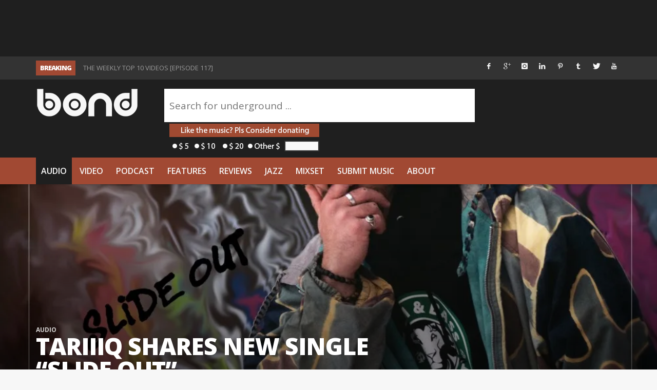

--- FILE ---
content_type: text/html; charset=UTF-8
request_url: https://www.thewordisbond.com/tariiiq-shares-new-single-slide-out/
body_size: 25260
content:
<!DOCTYPE html>
<!--[if lt IE 9]>         <html class="no-js lt-ie9 lt-ie10"  itemscope itemtype="http://schema.org/Article"  lang="en-US"> <![endif]-->
<!--[if IE 9]>         <html class="no-js lt-ie10"  itemscope itemtype="http://schema.org/Article"  lang="en-US"> <![endif]-->
<!--[if gt IE 9]><!--> <html class="no-js"  itemscope itemtype="http://schema.org/Article"  lang="en-US"> <!--<![endif]-->
	<head>
  		<meta charset="UTF-8">
		<title itemprop="name">TARiiiQ  shares new single &#8220;Slide Out&#8221; | Word Is Bond</title>
		<meta name="apple-itunes-app" content="app-id=945123074">

		<!-- Chrome, Firefox OS and Opera -->
		<meta name="theme-color" content="#A14933">
		<!-- Windows Phone -->
		<meta name="msapplication-navbutton-color" content="#A14933">
		<!-- iOS Safari -->
		<meta name="apple-mobile-web-app-status-bar-style" content="#A14933">

		<!-- WP Header -->
		<meta name='robots' content='max-image-preview:large' />
	<style>img:is([sizes="auto" i], [sizes^="auto," i]) { contain-intrinsic-size: 3000px 1500px }</style>
	
<!-- Social Warfare v4.5.6 https://warfareplugins.com - BEGINNING OF OUTPUT -->
<style>
	@font-face {
		font-family: "sw-icon-font";
		src:url("https://www.thewordisbond.com/wp-content/plugins/social-warfare/assets/fonts/sw-icon-font.eot?ver=4.5.6");
		src:url("https://www.thewordisbond.com/wp-content/plugins/social-warfare/assets/fonts/sw-icon-font.eot?ver=4.5.6#iefix") format("embedded-opentype"),
		url("https://www.thewordisbond.com/wp-content/plugins/social-warfare/assets/fonts/sw-icon-font.woff?ver=4.5.6") format("woff"),
		url("https://www.thewordisbond.com/wp-content/plugins/social-warfare/assets/fonts/sw-icon-font.ttf?ver=4.5.6") format("truetype"),
		url("https://www.thewordisbond.com/wp-content/plugins/social-warfare/assets/fonts/sw-icon-font.svg?ver=4.5.6#1445203416") format("svg");
		font-weight: normal;
		font-style: normal;
		font-display:block;
	}
</style>
<!-- Social Warfare v4.5.6 https://warfareplugins.com - END OF OUTPUT -->

<link rel='dns-prefetch' href='//www.thewordisbond.com' />
<link rel='dns-prefetch' href='//ajax.googleapis.com' />
<link rel='dns-prefetch' href='//fonts.googleapis.com' />
<link rel='preconnect' href='//i0.wp.com' />
<link rel='preconnect' href='//c0.wp.com' />
<link rel="alternate" type="application/rss+xml" title="Word Is Bond &raquo; Feed" href="https://www.thewordisbond.com/feed/" />
<link rel="alternate" type="application/rss+xml" title="Word Is Bond &raquo; Comments Feed" href="https://www.thewordisbond.com/comments/feed/" />
<link rel="alternate" type="application/rss+xml" title="Word Is Bond &raquo; TARiiiQ  shares new single &#8220;Slide Out&#8221; Comments Feed" href="https://www.thewordisbond.com/tariiiq-shares-new-single-slide-out/feed/" />
<link rel='stylesheet' id='tie-insta-style-css' href='https://www.thewordisbond.com/wp-content/plugins/instanow/assets/style.css?ver=a15a9f18fe617ccf3e94c127b216b7c4' type='text/css' media='all' />
<link rel='stylesheet' id='social-warfare-block-css-css' href='https://www.thewordisbond.com/wp-content/plugins/social-warfare/assets/js/post-editor/dist/blocks.style.build.css?ver=a15a9f18fe617ccf3e94c127b216b7c4' type='text/css' media='all' />
<link rel='stylesheet' id='sbi_styles-css' href='https://www.thewordisbond.com/wp-content/plugins/instagram-feed/css/sbi-styles.min.css?ver=6.6.1' type='text/css' media='all' />
<link rel='stylesheet' id='wp-block-library-css' href='https://c0.wp.com/c/6.8.3/wp-includes/css/dist/block-library/style.min.css' type='text/css' media='all' />
<style id='classic-theme-styles-inline-css' type='text/css'>
/*! This file is auto-generated */
.wp-block-button__link{color:#fff;background-color:#32373c;border-radius:9999px;box-shadow:none;text-decoration:none;padding:calc(.667em + 2px) calc(1.333em + 2px);font-size:1.125em}.wp-block-file__button{background:#32373c;color:#fff;text-decoration:none}
</style>
<link rel='stylesheet' id='mediaelement-css' href='https://c0.wp.com/c/6.8.3/wp-includes/js/mediaelement/mediaelementplayer-legacy.min.css' type='text/css' media='all' />
<link rel='stylesheet' id='wp-mediaelement-css' href='https://c0.wp.com/c/6.8.3/wp-includes/js/mediaelement/wp-mediaelement.min.css' type='text/css' media='all' />
<style id='jetpack-sharing-buttons-style-inline-css' type='text/css'>
.jetpack-sharing-buttons__services-list{display:flex;flex-direction:row;flex-wrap:wrap;gap:0;list-style-type:none;margin:5px;padding:0}.jetpack-sharing-buttons__services-list.has-small-icon-size{font-size:12px}.jetpack-sharing-buttons__services-list.has-normal-icon-size{font-size:16px}.jetpack-sharing-buttons__services-list.has-large-icon-size{font-size:24px}.jetpack-sharing-buttons__services-list.has-huge-icon-size{font-size:36px}@media print{.jetpack-sharing-buttons__services-list{display:none!important}}.editor-styles-wrapper .wp-block-jetpack-sharing-buttons{gap:0;padding-inline-start:0}ul.jetpack-sharing-buttons__services-list.has-background{padding:1.25em 2.375em}
</style>
<style id='global-styles-inline-css' type='text/css'>
:root{--wp--preset--aspect-ratio--square: 1;--wp--preset--aspect-ratio--4-3: 4/3;--wp--preset--aspect-ratio--3-4: 3/4;--wp--preset--aspect-ratio--3-2: 3/2;--wp--preset--aspect-ratio--2-3: 2/3;--wp--preset--aspect-ratio--16-9: 16/9;--wp--preset--aspect-ratio--9-16: 9/16;--wp--preset--color--black: #000000;--wp--preset--color--cyan-bluish-gray: #abb8c3;--wp--preset--color--white: #ffffff;--wp--preset--color--pale-pink: #f78da7;--wp--preset--color--vivid-red: #cf2e2e;--wp--preset--color--luminous-vivid-orange: #ff6900;--wp--preset--color--luminous-vivid-amber: #fcb900;--wp--preset--color--light-green-cyan: #7bdcb5;--wp--preset--color--vivid-green-cyan: #00d084;--wp--preset--color--pale-cyan-blue: #8ed1fc;--wp--preset--color--vivid-cyan-blue: #0693e3;--wp--preset--color--vivid-purple: #9b51e0;--wp--preset--gradient--vivid-cyan-blue-to-vivid-purple: linear-gradient(135deg,rgba(6,147,227,1) 0%,rgb(155,81,224) 100%);--wp--preset--gradient--light-green-cyan-to-vivid-green-cyan: linear-gradient(135deg,rgb(122,220,180) 0%,rgb(0,208,130) 100%);--wp--preset--gradient--luminous-vivid-amber-to-luminous-vivid-orange: linear-gradient(135deg,rgba(252,185,0,1) 0%,rgba(255,105,0,1) 100%);--wp--preset--gradient--luminous-vivid-orange-to-vivid-red: linear-gradient(135deg,rgba(255,105,0,1) 0%,rgb(207,46,46) 100%);--wp--preset--gradient--very-light-gray-to-cyan-bluish-gray: linear-gradient(135deg,rgb(238,238,238) 0%,rgb(169,184,195) 100%);--wp--preset--gradient--cool-to-warm-spectrum: linear-gradient(135deg,rgb(74,234,220) 0%,rgb(151,120,209) 20%,rgb(207,42,186) 40%,rgb(238,44,130) 60%,rgb(251,105,98) 80%,rgb(254,248,76) 100%);--wp--preset--gradient--blush-light-purple: linear-gradient(135deg,rgb(255,206,236) 0%,rgb(152,150,240) 100%);--wp--preset--gradient--blush-bordeaux: linear-gradient(135deg,rgb(254,205,165) 0%,rgb(254,45,45) 50%,rgb(107,0,62) 100%);--wp--preset--gradient--luminous-dusk: linear-gradient(135deg,rgb(255,203,112) 0%,rgb(199,81,192) 50%,rgb(65,88,208) 100%);--wp--preset--gradient--pale-ocean: linear-gradient(135deg,rgb(255,245,203) 0%,rgb(182,227,212) 50%,rgb(51,167,181) 100%);--wp--preset--gradient--electric-grass: linear-gradient(135deg,rgb(202,248,128) 0%,rgb(113,206,126) 100%);--wp--preset--gradient--midnight: linear-gradient(135deg,rgb(2,3,129) 0%,rgb(40,116,252) 100%);--wp--preset--font-size--small: 13px;--wp--preset--font-size--medium: 20px;--wp--preset--font-size--large: 36px;--wp--preset--font-size--x-large: 42px;--wp--preset--spacing--20: 0.44rem;--wp--preset--spacing--30: 0.67rem;--wp--preset--spacing--40: 1rem;--wp--preset--spacing--50: 1.5rem;--wp--preset--spacing--60: 2.25rem;--wp--preset--spacing--70: 3.38rem;--wp--preset--spacing--80: 5.06rem;--wp--preset--shadow--natural: 6px 6px 9px rgba(0, 0, 0, 0.2);--wp--preset--shadow--deep: 12px 12px 50px rgba(0, 0, 0, 0.4);--wp--preset--shadow--sharp: 6px 6px 0px rgba(0, 0, 0, 0.2);--wp--preset--shadow--outlined: 6px 6px 0px -3px rgba(255, 255, 255, 1), 6px 6px rgba(0, 0, 0, 1);--wp--preset--shadow--crisp: 6px 6px 0px rgba(0, 0, 0, 1);}:where(.is-layout-flex){gap: 0.5em;}:where(.is-layout-grid){gap: 0.5em;}body .is-layout-flex{display: flex;}.is-layout-flex{flex-wrap: wrap;align-items: center;}.is-layout-flex > :is(*, div){margin: 0;}body .is-layout-grid{display: grid;}.is-layout-grid > :is(*, div){margin: 0;}:where(.wp-block-columns.is-layout-flex){gap: 2em;}:where(.wp-block-columns.is-layout-grid){gap: 2em;}:where(.wp-block-post-template.is-layout-flex){gap: 1.25em;}:where(.wp-block-post-template.is-layout-grid){gap: 1.25em;}.has-black-color{color: var(--wp--preset--color--black) !important;}.has-cyan-bluish-gray-color{color: var(--wp--preset--color--cyan-bluish-gray) !important;}.has-white-color{color: var(--wp--preset--color--white) !important;}.has-pale-pink-color{color: var(--wp--preset--color--pale-pink) !important;}.has-vivid-red-color{color: var(--wp--preset--color--vivid-red) !important;}.has-luminous-vivid-orange-color{color: var(--wp--preset--color--luminous-vivid-orange) !important;}.has-luminous-vivid-amber-color{color: var(--wp--preset--color--luminous-vivid-amber) !important;}.has-light-green-cyan-color{color: var(--wp--preset--color--light-green-cyan) !important;}.has-vivid-green-cyan-color{color: var(--wp--preset--color--vivid-green-cyan) !important;}.has-pale-cyan-blue-color{color: var(--wp--preset--color--pale-cyan-blue) !important;}.has-vivid-cyan-blue-color{color: var(--wp--preset--color--vivid-cyan-blue) !important;}.has-vivid-purple-color{color: var(--wp--preset--color--vivid-purple) !important;}.has-black-background-color{background-color: var(--wp--preset--color--black) !important;}.has-cyan-bluish-gray-background-color{background-color: var(--wp--preset--color--cyan-bluish-gray) !important;}.has-white-background-color{background-color: var(--wp--preset--color--white) !important;}.has-pale-pink-background-color{background-color: var(--wp--preset--color--pale-pink) !important;}.has-vivid-red-background-color{background-color: var(--wp--preset--color--vivid-red) !important;}.has-luminous-vivid-orange-background-color{background-color: var(--wp--preset--color--luminous-vivid-orange) !important;}.has-luminous-vivid-amber-background-color{background-color: var(--wp--preset--color--luminous-vivid-amber) !important;}.has-light-green-cyan-background-color{background-color: var(--wp--preset--color--light-green-cyan) !important;}.has-vivid-green-cyan-background-color{background-color: var(--wp--preset--color--vivid-green-cyan) !important;}.has-pale-cyan-blue-background-color{background-color: var(--wp--preset--color--pale-cyan-blue) !important;}.has-vivid-cyan-blue-background-color{background-color: var(--wp--preset--color--vivid-cyan-blue) !important;}.has-vivid-purple-background-color{background-color: var(--wp--preset--color--vivid-purple) !important;}.has-black-border-color{border-color: var(--wp--preset--color--black) !important;}.has-cyan-bluish-gray-border-color{border-color: var(--wp--preset--color--cyan-bluish-gray) !important;}.has-white-border-color{border-color: var(--wp--preset--color--white) !important;}.has-pale-pink-border-color{border-color: var(--wp--preset--color--pale-pink) !important;}.has-vivid-red-border-color{border-color: var(--wp--preset--color--vivid-red) !important;}.has-luminous-vivid-orange-border-color{border-color: var(--wp--preset--color--luminous-vivid-orange) !important;}.has-luminous-vivid-amber-border-color{border-color: var(--wp--preset--color--luminous-vivid-amber) !important;}.has-light-green-cyan-border-color{border-color: var(--wp--preset--color--light-green-cyan) !important;}.has-vivid-green-cyan-border-color{border-color: var(--wp--preset--color--vivid-green-cyan) !important;}.has-pale-cyan-blue-border-color{border-color: var(--wp--preset--color--pale-cyan-blue) !important;}.has-vivid-cyan-blue-border-color{border-color: var(--wp--preset--color--vivid-cyan-blue) !important;}.has-vivid-purple-border-color{border-color: var(--wp--preset--color--vivid-purple) !important;}.has-vivid-cyan-blue-to-vivid-purple-gradient-background{background: var(--wp--preset--gradient--vivid-cyan-blue-to-vivid-purple) !important;}.has-light-green-cyan-to-vivid-green-cyan-gradient-background{background: var(--wp--preset--gradient--light-green-cyan-to-vivid-green-cyan) !important;}.has-luminous-vivid-amber-to-luminous-vivid-orange-gradient-background{background: var(--wp--preset--gradient--luminous-vivid-amber-to-luminous-vivid-orange) !important;}.has-luminous-vivid-orange-to-vivid-red-gradient-background{background: var(--wp--preset--gradient--luminous-vivid-orange-to-vivid-red) !important;}.has-very-light-gray-to-cyan-bluish-gray-gradient-background{background: var(--wp--preset--gradient--very-light-gray-to-cyan-bluish-gray) !important;}.has-cool-to-warm-spectrum-gradient-background{background: var(--wp--preset--gradient--cool-to-warm-spectrum) !important;}.has-blush-light-purple-gradient-background{background: var(--wp--preset--gradient--blush-light-purple) !important;}.has-blush-bordeaux-gradient-background{background: var(--wp--preset--gradient--blush-bordeaux) !important;}.has-luminous-dusk-gradient-background{background: var(--wp--preset--gradient--luminous-dusk) !important;}.has-pale-ocean-gradient-background{background: var(--wp--preset--gradient--pale-ocean) !important;}.has-electric-grass-gradient-background{background: var(--wp--preset--gradient--electric-grass) !important;}.has-midnight-gradient-background{background: var(--wp--preset--gradient--midnight) !important;}.has-small-font-size{font-size: var(--wp--preset--font-size--small) !important;}.has-medium-font-size{font-size: var(--wp--preset--font-size--medium) !important;}.has-large-font-size{font-size: var(--wp--preset--font-size--large) !important;}.has-x-large-font-size{font-size: var(--wp--preset--font-size--x-large) !important;}
:where(.wp-block-post-template.is-layout-flex){gap: 1.25em;}:where(.wp-block-post-template.is-layout-grid){gap: 1.25em;}
:where(.wp-block-columns.is-layout-flex){gap: 2em;}:where(.wp-block-columns.is-layout-grid){gap: 2em;}
:root :where(.wp-block-pullquote){font-size: 1.5em;line-height: 1.6;}
</style>
<link rel='stylesheet' id='wpt-twitter-feed-css' href='https://www.thewordisbond.com/wp-content/plugins/wp-to-twitter/css/twitter-feed.css?ver=a15a9f18fe617ccf3e94c127b216b7c4' type='text/css' media='all' />
<link rel='stylesheet' id='social_warfare-css' href='https://www.thewordisbond.com/wp-content/plugins/social-warfare/assets/css/style.min.css?ver=4.5.6' type='text/css' media='all' />
<link rel='stylesheet' id='vwcss-theme-root-css' href='https://www.thewordisbond.com/wp-content/themes/sprout/style.css?ver=1.5.2' type='text/css' media='all' />
<link rel='stylesheet' id='vwcss-theme-css' href='https://www.thewordisbond.com/wp-content/themes/wib3/style.css?ver=1.0071' type='text/css' media='all' />
<link rel='stylesheet' id='vwcss-icon-iconic-css' href='https://www.thewordisbond.com/wp-content/themes/sprout/components/font-icons/iconic/css/iconic.css?ver=1.5.2' type='text/css' media='all' />
<link rel='stylesheet' id='vwcss-icon-social-css' href='https://www.thewordisbond.com/wp-content/themes/sprout/components/font-icons/social-icons/css/zocial.css?ver=1.5.2' type='text/css' media='all' />
<link rel='stylesheet' id='vwcss-icon-awesome-css' href='https://www.thewordisbond.com/wp-content/themes/sprout/components/font-icons/awesome/css/awesome.css?ver=1.5.2' type='text/css' media='all' />
<link rel='stylesheet' id='vwcss-bootstrap-css' href='https://www.thewordisbond.com/wp-content/themes/sprout/css/bootstrap.css?ver=1.5.2' type='text/css' media='all' />
<link rel='stylesheet' id='vwcss-mmenu-css' href='https://www.thewordisbond.com/wp-content/themes/sprout/js/jquery-mmenu/css/jquery.mmenu.custom.css?ver=1.5.2' type='text/css' media='all' />
<link rel='stylesheet' id='wib-submissions-stepform-css' href='https://www.thewordisbond.com/wp-content/plugins/wib-submissions/assets/stepsForm.css?ver=1.112268' type='text/css' media='all' />
<link rel='stylesheet' id='wib-submissions-css' href='https://www.thewordisbond.com/wp-content/plugins/wib-submissions/assets/style.css?ver=1.11' type='text/css' media='all' />
<link rel='stylesheet' id='redux-google-fonts-vw_sprout-css' href='https://fonts.googleapis.com/css?family=Open+Sans%3A300%2C400%2C600%2C700%2C800%2C300italic%2C400italic%2C600italic%2C700italic%2C800italic&#038;ver=1586003111' type='text/css' media='all' />
<script type="text/javascript" src="https://ajax.googleapis.com/ajax/libs/jquery/1.12.4/jquery.min.js" id="jquery-js"></script>
<script type="text/javascript" id="vwjs-post-views-js-extra">
/* <![CDATA[ */
var vw_post_views = {"ajaxurl":"https:\/\/www.thewordisbond.com\/wp-admin\/admin-ajax.php","post_id":"218456"};
/* ]]> */
</script>
<script type="text/javascript" src="https://www.thewordisbond.com/wp-content/themes/sprout/inc/post-views/post-views-ajax.js?ver=a15a9f18fe617ccf3e94c127b216b7c4" id="vwjs-post-views-js"></script>
<link rel="https://api.w.org/" href="https://www.thewordisbond.com/wp-json/" /><link rel="alternate" title="JSON" type="application/json" href="https://www.thewordisbond.com/wp-json/wp/v2/posts/218456" /><link rel="EditURI" type="application/rsd+xml" title="RSD" href="https://www.thewordisbond.com/xmlrpc.php?rsd" />

<link rel="canonical" href="https://www.thewordisbond.com/tariiiq-shares-new-single-slide-out/" />
<link rel='shortlink' href='https://www.thewordisbond.com/?p=218456' />
<link rel="alternate" title="oEmbed (JSON)" type="application/json+oembed" href="https://www.thewordisbond.com/wp-json/oembed/1.0/embed?url=https%3A%2F%2Fwww.thewordisbond.com%2Ftariiiq-shares-new-single-slide-out%2F" />
<link rel="alternate" title="oEmbed (XML)" type="text/xml+oembed" href="https://www.thewordisbond.com/wp-json/oembed/1.0/embed?url=https%3A%2F%2Fwww.thewordisbond.com%2Ftariiiq-shares-new-single-slide-out%2F&#038;format=xml" />
			<script type="text/javascript">
				var _gaq = _gaq || [];

				
                					_gaq.push(['b._setAccount', 'UA-63228736-1']);
                    					_gaq.push(['b._trackPageview']);
				
				(function() {
				var ga = document.createElement('script'); ga.type = 'text/javascript'; ga.async = true;
                                    ga.src = ('https:' == document.location.protocol ? 'https://' : 'http://') + 'stats.g.doubleclick.net/dc.js';
                				var s = document.getElementsByTagName('script')[0]; s.parentNode.insertBefore(ga, s);
				})();
			</script>

        
            <script>
                (function(i,s,o,g,r,a,m){i['GoogleAnalyticsObject']=r;i[r]=i[r]||function(){
                (i[r].q=i[r].q||[]).push(arguments)},i[r].l=1*new Date();a=s.createElement(o),
                m=s.getElementsByTagName(o)[0];a.async=1;a.src=g;m.parentNode.insertBefore(a,m)
                })(window,document,'script','//www.google-analytics.com/analytics.js','gaplusu');

                
                                    gaplusu('create', 'UA-63228736-1', 'auto', {'name': 'single'});
                    gaplusu('single.send', 'pageview');

                                            gaplusu('single.require', 'displayfeatures');
                                                </script>

		<!-- Site Meta From Theme -->
<link rel="profile" href="https://gmpg.org/xfn/11">

<link rel="pingback" href="https://www.thewordisbond.com/xmlrpc.php">

<meta name="description" content="Underground Hip Hop">

<link href="//www.google-analytics.com" rel="dns-prefetch">

<meta name="viewport" content="width=device-width,initial-scale=1.0,user-scalable=yes">

		




<!-- HTML5 shim and Respond.js IE8 support of HTML5 elements and media queries -->
<!--[if lt IE 9]>
	<script src="//cdnjs.cloudflare.com/ajax/libs/html5shiv/3.7/html5shiv.min.js"></script>
	<script src="//cdnjs.cloudflare.com/ajax/libs/respond.js/1.4.2/respond.min.js"></script>
<![endif]-->

<!-- End Site Meta From Theme -->		<!-- Facebook Integration -->

		<meta property="og:site_name" content="Word Is Bond">

					<meta property="og:title" content="TARiiiQ shares new single &#8220;Slide Out&#8221;">
			<meta property="og:description" content="We got something new from Canadian emcee TARiiiQ in the">
			<meta property="og:url" content="https://www.thewordisbond.com/tariiiq-shares-new-single-slide-out/"/>
						<meta property="og:image" content="https://i0.wp.com/www.thewordisbond.com/wp-content/uploads/2022/02/TARiiiQ_thewordisbond.jpg?fit=1000%2C1000&amp;ssl=1" />
						
		
		<!-- End Facebook Integration -->
				<style id="vw-custom-font" type="text/css">
						
					</style>
			<!-- Theme's Custom CSS -->
	<style type="text/css">
		
		a, a:hover,
		.vw-page-title-box .vw-label,
		.vw-post-categories a,
		.vw-page-subtitle,
		.vw-review-total-score,
		.vw-breaking-news-date,
		.vw-date-box-date,
		.vw-post-style-classic .vw-post-box-title a:hover,
		.vw-post-likes-count.vw-post-liked .vw-icon,
		.vw-menu-location-bottom .main-menu-link:hover,
		.vw-accordion-header.ui-accordion-header-active span,
		.vw-404-text,
		#wp-calendar thead,
		.vw-accordion .ui-state-hover span,
		.vw-breadcrumb a:hover,
		.vw-post-tabed-tab.ui-state-active, .vw-post-tabed-tab.ui-state-hover a,
		.vw-tabs.vw-style-top-tab .vw-tab-title.active,
		h1 em, h2 em, h3 em, h4 em, h5 em, h6 em
		{
			color: #a14933;
		}

		.vw-site-social-profile-icon:hover,
		.vw-breaking-news-label,
		.vw-author-socials a:hover,
		.vw-post-style-box:hover,
		.vw-post-box:hover .vw-post-format-icon i,
		.vw-gallery-direction-button:hover,
		.widget_tag_cloud .tagcloud a:hover,
		.vw-page-navigation-pagination .page-numbers:hover,
		.vw-page-navigation-pagination .page-numbers.current,
		#wp-calendar tbody td:hover,
		.vw-widget-category-post-count,
		.vwspc-section-full-page-link:hover .vw-button,
		
		.vw-tag-links a,
		.vw-hamburger-icon:hover,
		.pace .pace-progress,
		.vw-review-summary-bar .vw-review-score,
		.vw-review-total-score span, .vw-review-score-percentage .vw-review-item-score, .vw-review-score-points .vw-review-item-score,
		.vw-pricing-featured .vw-pricing-header,
		.vw-bxslider .bx-prev:hover, .vw-bxslider .bx-next:hover,
		.no-touch input[type=button]:hover, .no-touch input[type=submit]:hover, .no-touch button:hover, .no-touch .vw-button:hover,
		.vw-page-content .vw-page-title-box .vw-label,
		.vw-breaking-news-title,
		.vw-post-style-small-left-thumbnail .vw-post-view-count,
		.vw-quote-icon,
		.vw-dropcap-circle, .vw-dropcap-box,
		.vw-accordion .ui-icon:before,
		.vw-post-categories .vw-sticky-link,
		.vw-pagination-load-more:hover
		{
			background-color: #a14933;
		}

		.vw-about-author-section .vw-author-name,
		.vw-post-meta-large .vw-date-box,
		#wp-calendar caption,
		.vw-widget-feedburner-text,
		.vw-login-title,
		.widget_search label,
		.widget_vw_widget_author .vw-widget-author-title
		{
			border-color: #a14933;
		}

		.vw-menu-location-top.sf-arrows .main-menu-link.sf-with-ul:after {
			border-top-color: #f7f7f7;
		}
		.vw-menu-location-top.sf-arrows .sub-menu-link.sf-with-ul:after {
			border-left-color: #f7f7f7;
		}

		.sf-arrows > li > .sf-with-ul:focus:after, .sf-arrows > li:hover > .sf-with-ul:after, .sf-arrows > .sfHover > .sf-with-ul:after {
			border-top-color: #a14933 !important;
		}

		.vw-menu-location-top .main-menu-link,
		.vw-top-bar .vw-site-social-profile-icon,
		.vw-top-bar-right .vw-cart-button, .vw-top-bar-right .vw-instant-search-buton {
			color: #f7f7f7;
		}
		
		.vw-menu-location-main .main-menu-item.current-menu-item,
		.vw-menu-location-main .main-menu-item.current-menu-parent,
		.vw-menu-location-main .main-menu-item.current-menu-ancestor {
			background-color: #1f1f1f;
			color: #ffffff;
		}

		.vw-menu-location-top .main-menu-item:hover .main-menu-link {
			color: #ffffff;
		}

				.vw-site-header-style-left-logo-right-menu .vw-logo-wrapper {
			min-width: 200px;
		}
		
		/* Header font */
		input[type=button], input[type=submit], button, .vw-button,
		.vw-header-font-family,
		.vw-copyright {
			font-family: Open Sans;
		}

		/* Body font */
		.vw-breaking-news-link {
			font-family: Open Sans;
		}

		.vw-page-title-section.vw-has-background .col-sm-12 {
			padding-top: 250px;
		}

		.vw-sticky-wrapper.is-sticky .vw-menu-main-wrapper.vw-sticky {
			background-color: rgba(161,73,51,0.95);
		}

		/* WooCommerce */
		
		.woocommerce ul.products li.product .price, .woocommerce-page ul.products li.product .price,
		.woocommerce #content div.product p.price, .woocommerce #content div.product span.price, .woocommerce div.product p.price, .woocommerce div.product span.price, .woocommerce-page #content div.product p.price, .woocommerce-page #content div.product span.price, .woocommerce-page div.product p.price, .woocommerce-page div.product span.price,
		.woocommerce .widget_shopping_cart .widget_shopping_cart_content .total .amount, .woocommerce-page .widget_shopping_cart .widget_shopping_cart_content .total .amount,
		.woocommerce .product_list_widget .quantity, .woocommerce .product_list_widget .amount, .woocommerce-page .product_list_widget .quantity, .woocommerce-page .product_list_widget .amount
		{
			color: #a14933;
		}

		.woocommerce .widget_layered_nav_filters ul li a, .woocommerce-page .widget_layered_nav_filters ul li a,
		.widget_product_tag_cloud .tagcloud a:hover, .widget_tag_cloud .tagcloud a:hover,
		woocommerce #content input.button:hover, .woocommerce #respond input#submit:hover, .woocommerce a.button:hover, .woocommerce button.button:hover, .woocommerce input.button:hover, .woocommerce-page #content input.button:hover, .woocommerce-page #respond input#submit:hover, .woocommerce-page a.button:hover, .woocommerce-page button.button:hover, .woocommerce-page input.button:hover, .woocommerce #content input.button.alt:hover, .woocommerce #respond input#submit.alt:hover, .woocommerce a.button.alt:hover, .woocommerce button.button.alt:hover, .woocommerce input.button.alt:hover, .woocommerce-page #content input.button.alt:hover, .woocommerce-page #respond input#submit.alt:hover, .woocommerce-page a.button.alt:hover, .woocommerce-page button.button.alt:hover, .woocommerce-page input.button.alt:hover,
		.woocommerce span.onsale, .woocommerce-page span.onsale,
		.vw-cart-button-count
		{
			background-color: #a14933;
		}

		/* bbPress */
		#bbpress-forums .bbp-forum-title {
			color: #3e3e3e;
		}

		/* buddypress */
		#buddypress div.item-list-tabs ul li.current a:hover, #buddypress div.item-list-tabs ul li.selected a:hover,
		#buddypress .comment-reply-link:hover, #buddypress a.button:hover, #buddypress button:hover, #buddypress div.generic-button a:hover, #buddypress input[type=button]:hover, #buddypress input[type=reset]:hover, #buddypress input[type=submit]:hover, #buddypress ul.button-nav li a:hover, a.bp-title-button:hover
		{
			background-color: #a14933;
		}

		/* Custom Styles */
		                                    	</style>
	<!-- End Theme's Custom CSS -->
	<style type="text/css" title="dynamic-css" class="options-output">.vw-site-header-inner{padding-top:15px;padding-bottom:10px;}.vw-bg-ads-enabled .mm-page{background-repeat:no-repeat;background-image:url('https://www.thewordisbond.com/wp-content/uploads/2015/09/Screen-Shot-2015-08-30-at-1.24.05-AM.png');}h1, h2, h3, h4, h5, h6, .vw-header-font,.vw-post-box.vw-post-format-link a,.vw-social-counter-count,.vw-page-navigation-pagination .page-numbers,#wp-calendar caption,.vw-accordion-header-text,.vw-tab-title,.vw-review-item-title,.vw-pagination-load-more{font-family:"Open Sans";text-transform:uppercase;letter-spacing:-1px;font-weight:800;font-style:normal;color:#3e3e3e;}.vw-menu-location-main .main-menu-link{font-family:"Open Sans";letter-spacing:0px;font-weight:600;font-style:normal;color:#fff;font-size:16px;}body,cite{font-family:"Open Sans";font-weight:400;font-style:normal;color:#3e3e3e;font-size:19px;}.vw-logo-link{margin-top:0;margin-right:0;margin-bottom:0;margin-left:0;}.vw-menu-additional-logo img{margin-top:10px;margin-right:10px;margin-bottom:0;margin-left:0;}body{background-color:#f7f7f7;}.vw-site-header,.vw-site-header-background{background-color:#1f1f1f;}.vw-site-wrapper,.vw-page-navigation-pagination{background-color:#f7f7f7;}.vw-top-bar{background:#333333;}.vw-menu-location-top .sub-menu,.vw-menu-location-top .main-menu-item:hover .main-menu-link{background:#ffffff;}.vw-menu-location-top .sub-menu-link{color:#111111;}.vw-menu-location-top .sub-menu-link:hover{color:#888888;}.vw-menu-location-top .sub-menu-link:hover{background:#f5f5f5;}.vw-menu-main-wrapper{background:#a14933;}.vw-menu-location-main .main-menu-item{color:#f7f7f7;}.vw-menu-location-main .main-menu-item:hover{color:#f7f7f7;}.vw-menu-location-main .main-menu-item:hover .main-menu-link{background:#1f1f1f;}.vw-menu-location-main .sub-menu{background:#1f1f1f;}.vw-menu-location-main .sub-menu-link{color:#f7f7f7;}.vw-menu-location-main .sub-menu-link:hover{color:#ffffff;}.vw-menu-location-main .sub-menu-link:hover{background:#a14933;}.vw-site-footer{background-color:#222222;}.vw-site-footer-sidebars h1,.vw-site-footer-sidebars h2,.vw-site-footer-sidebars h3,.vw-site-footer-sidebars h4,.vw-site-footer-sidebars h5,.vw-site-footer-sidebars h6,.vw-site-footer-sidebars .widget-title,.vw-site-footer-sidebars .vw-widget-category-title{color:#ffffff;}.vw-site-footer-sidebars{color:#a14933;}.vw-bottom-bar{background:#111111;}.vw-bottom-bar{color:#b4b4b4;}</style><!-- ## NXS/OG ## --><!-- ## NXSOGTAGS ## --><!-- ## NXS/OG ## -->
		<!-- End WP Header -->
		<style>
		@media only screen and (max-width: 640px) {
			#youmax-header-title{
				font-size:20px !important;
			}
		}

		a#miglapaypalcheckout_std img{
			width:92px !important;
			height:26px !important;
		}
		.vw-post-style-block .vw-post-share-icons{
			font-size:1px;
			margin-top:3px;
		}

/*		body.single div.fluid-width-video-wrapper{
			padding-top:56% !important;
		}*/

		p iframe{
			width: 100%;
		}
		</style>

	</head>
	<body id="site-top" class="wp-singular post-template-default single single-post postid-218456 single-format-audio wp-theme-sprout wp-child-theme-wib3 vw-site-enable-sticky-menu vw-site-layout-full-width vw-post-layout-full-width">
<div id="fb-root"></div>
<script>(function(d, s, id) {
  var js, fjs = d.getElementsByTagName(s)[0];
  if (d.getElementById(id)) return;
  js = d.createElement(s); js.id = id;
  js.src = "//connect.facebook.net/en_US/sdk.js#xfbml=1&version=v2.5&appId=248965498456171";
  fjs.parentNode.insertBefore(js, fjs);
}(document, 'script', 'facebook-jssdk'));</script>
		<!-- Site Wrapper -->
		<div class="vw-site-wrapper">

			
<div class="vw-site-header-background">
			<div class="container">
			<div class="row" style="padding:10px 0;margin-left:-30px;">
			<div class="col-sm-8">

								<div class="vw-header-ads-leader-board visible-md visible-lg ">
					<script type="text/javascript"><!--
google_ad_client = "ca-pub-6371759981932591";
/* 728x90 */
google_ad_slot = "6035568972";
google_ad_width = 728;
google_ad_height = 90;
//-->
</script><script type="text/javascript"
src="//pagead2.googlesyndication.com/pagead/show_ads.js">
</script>				</div>
				
			</div>
			<div class="col-sm-4">

								<div class="visible-md visible-lg " style="margin-left:-35px;">
					<a href="https://www.thewordisbond.com/become-a-twib-backer/#gs.p631AKQ">
<img src="[data-uri]" data-lazy-original="https://i0.wp.com/www.thewordisbond.com/wp-content/themes/wib3/images/WordIsBondDonate.jpg">
</a>
				</div>
				
			</div>
			</div>
			</div>
</div>
			<!-- Top Bar -->
<div class="vw-top-bar vw-top-bar-breaking-social">

	<div class="container">
		<div class="row">
			<div class="col-sm-12">
				<div class="vw-top-bar-inner">

					<div class="vw-top-bar-left">
						<div class="vw-breaking-news-bar">
	<div class="vw-breaking-news">
		<span class="vw-breaking-news-title vw-header-font">BREAKING</span>

		<ul class="vw-breaking-news-list">

			
			
				<li><a href="https://www.thewordisbond.com/top-submissions-ep3-jan-2026/" rel="bookmark">Top submissions  EP3 Jan  2026</a></li>

			
				<li><a href="https://www.thewordisbond.com/the-weekly-top-10-videos-episode-117/" rel="bookmark">THE WEEKLY TOP 10 VIDEOS [EPISODE 117]</a></li>

			
				<li><a href="https://www.thewordisbond.com/aaron-aquez-finds-happiness-in-mag-mich/" rel="bookmark">Aaron Aquez finds happiness in &#8220;Mag Mich&#8221;</a></li>

			
				<li><a href="https://www.thewordisbond.com/tilden-parc-unveils-visuals-for-blue-hour-video/" rel="bookmark">Tilden Parc unveils visuals for &#8220;Blue Hour&#8221; [Video]</a></li>

			
				<li><a href="https://www.thewordisbond.com/padre-toxico-and-justo-the-mc-connect-and-bridge-the-gap/" rel="bookmark">Padre Tóxico and Justo The MC connect and &#8220;Bridge The Gap&#8221;.</a></li>

			
				<li><a href="https://www.thewordisbond.com/top-instrumental-submissions-ep1-jan-2025-2/" rel="bookmark">Top instrumental submissions  EP1 Jan 2025</a></li>

			
				<li><a href="https://www.thewordisbond.com/top-submissions-ep2-jan-2026/" rel="bookmark">Top submissions  EP2 Jan  2026</a></li>

			
				<li><a href="https://www.thewordisbond.com/hollahard-shares-two-singles-beware-and-devilish-grin/" rel="bookmark">HollaHard shares two singles &#8220;Beware&#8221; and &#8220;Devilish Grin&#8221;</a></li>

			
		</ul>
	</div>
</div>					</div>
					
					<div class="vw-top-bar-right">
						<span class="vw-site-social-profile"><a class="vw-site-social-profile-icon vw-site-social-facebook" href="https://www.facebook.com/TheWordIsBond" target="_blank" title="Facebook"><i class="vw-icon icon-social-facebook"></i></a><a class="vw-site-social-profile-icon vw-site-social-gplus" href="https://plus.google.com/u/0/+WordzBondhiphop" target="_blank" title="Google+"><i class="vw-icon icon-social-gplus"></i></a><a class="vw-site-social-profile-icon vw-site-social-instagram" href="https://instagram.com/thewordisbond/" target="_blank" title="Instagram"><i class="vw-icon icon-social-instagram"></i></a><a class="vw-site-social-profile-icon vw-site-social-linkedin" href="https://uk.linkedin.com/pub/thewordisbond-com/3a/4b4/481" target="_blank" title="LinkedIn"><i class="vw-icon icon-social-linkedin"></i></a><a class="vw-site-social-profile-icon vw-site-social-pinterest" href="https://www.pinterest.com/thewordisbond/" target="_blank" title="Pinterest"><i class="vw-icon icon-social-pinterest"></i></a><a class="vw-site-social-profile-icon vw-site-social-tumblr" href="https://thewordisbond.tumblr.com/" target="_blank" title="Tumblr"><i class="vw-icon icon-social-tumblr"></i></a><a class="vw-site-social-profile-icon vw-site-social-twitter" href="https://twitter.com/thewordisbond" target="_blank" title="Twitter"><i class="vw-icon icon-social-twitter"></i></a><a class="vw-site-social-profile-icon vw-site-social-youtube" href="https://www.youtube.com/channel/UC5IoNosncIhhGvsbwJvtiGA" target="_blank" title="Youtube"><i class="vw-icon icon-social-youtube"></i></a></span>
								<span class="vw-instant-search-buton main-menu-item">
			<a class="vw-instant-search-buton main-menu-link"><i class="vw-icon icon-iconic-search"></i></a>
		</span>
							</div>

				</div>
			</div>
		</div>
	</div>

</div>
<!-- End Top Bar -->
			<!-- Site Header : Left Logo -->
<header class="vw-site-header vw-site-header-style-left-logo clearfix"  itemscope itemtype="http://schema.org/WPHeader" >
	<div class="container">
		<div class="row">
			<div class="col-sm-12">
				<div class="vw-site-header-inner">
					<!-- Logo -->
<div class="vw-logo-wrapper vw-has-logo"  itemscope itemtype="http://schema.org/Organization"  style="float:left;width:250px;margin-bottom:15px;">

	<a class="vw-logo-link" href="https://www.thewordisbond.com"  itemprop="url" >


		<!-- Site Logo -->
		
			<!-- Retina Site Logo -->
							<img class="vw-logo-2x" src="https://www.thewordisbond.com/wp-content/uploads/2015/04/Bond_logo_200_2_thewordisbond.com_.png" width="200" height="59" alt="Word Is Bond"  itemprop="logo" >
			
			<img class="vw-logo" src="https://www.thewordisbond.com/wp-content/uploads/2015/04/Bond_logo_200_2_thewordisbond.com_.png" width="200" height="59" alt="Word Is Bond"  itemprop="logo" >

			</a>


<!-- <div id="login-bar" class="hidden-xs" style="float:right"> -->
<!--
<img style="margin-top:30px;margin-right:100px" src="[data-uri]" />
-->
<!-- </div> -->

</div>
<!-- End Logo -->

<style>
.form-container{
	float:left;
	text-align: left;
}
.form-container .search-field{
	border:0;
	height:55px;
	width:585px;
	margin-top:3px;
}
.form-container form.vw-instant-search-panel{
	top:18px;
	left:265px;
	padding:0;
	width: 585px;
}
.form-container form.vw-instant-search-panel input{
	border:0;
	outline:none;
	height:55px;
	width:585px;
}
span.vw-instant-search-buton.main-menu-item{
	display: none;
}
</style>

<div class="form-container visible-md visible-lg">

	<span class="vw-instant-search-buton">
		<form role="search" method="get" class="search-form" action="https://www.thewordisbond.com/">
		    <input pattern=".{4,}" required type="search" class="vw-instant-search-button search-field search-field-big" placeholder="Search for ..." value="" name="s">
		</form>
	</span>



	<!--
	<form role="search" method="get" class="search-form" action="https://www.thewordisbond.com/">
	    <input pattern=".{4,}" required type="search" class="search-field search-field-big" placeholder="Search for ..." value="" name="s">
	</form>
	-->
</div>
	<a class="visible-md visible-lg" href="https://www.thewordisbond.com/become-a-twib-backer/"><img style="margin-left:10px;margin-top:1px;"  src="https://www.thewordisbond.com/wp-content/themes/wib3/images/donation_module_twib.jpg?v=12w"/></a>





<script>
var input = document.getElementsByClassName("search-field-big")[0];
var interval = setInterval(textChange, 2000);

jQuery(function($) {
$("ul.vw-menu-location-main").append('<li class="main-menu-item menu-item-depth-0" style="position:relative;top:-2px;"><div class="fb-like" data-href="https://www.facebook.com/TheWordIsBond/" data-layout="button_count" data-action="like" data-show-faces="false" data-share="false"></div></li>');
// $('input.search-field-big').on("focus", function(){
//   input.setAttribute("placeholder", 'What are you searching for?');
//   clearInterval(interval);
// });

// $('input.search-field-big').on("blur", function(){
// var interval = setInterval(textChange, 2000);
// });

});

function textChange() {
  var phrases = [
    "Search for jazz ...",
    "Search for jay dilla ...",
    "Search for instrumental ...",
    "Search for underground ...",
    "Search for nujabes ...",
    "Search for word is bond ...",
    "Search for mos def ...",
    "Search for a tribe called quest ...",
    "Search for lyrics ..."
  ];
  var placeholder = phrases[Math.floor(Math.random()*phrases.length)];
  input.setAttribute("placeholder", placeholder);
}
</script>
<!-- <a class="twitter-follow-button" data-show-count="false" data-show-screen-name="false" href="https://twitter.com/thewordisbond">Follow</a>-->
					<div class="vw-mobile-nav-button-wrapper">
						<span class="vw-mobile-nav-button">
							<span class="vw-hamburger-icon"><span></span></span>
						</span>
					</div>
				
									</div>
			</div>
		</div>
	</div>

	<!-- Main Menu -->
<nav id="vw-menu-main" class="vw-menu-main-wrapper is-not-sticky"  itemscope itemtype="http://schema.org/SiteNavigationElement" >
	<div class="container">
		<div class="row">
			<div class="col-sm-12">
				
				<div class=" vw-menu-main-inner">

					<ul id="menu-wib_3-0_menu" class="vw-menu vw-menu-location-main vw-menu-type-mega-post"><li class="nav-menu-item-112595 main-menu-item  menu-item-even menu-item-depth-0 menu-item menu-item-type-taxonomy menu-item-object-category current-post-ancestor current-menu-parent current-post-parent menu-item-has-children vw-mega-menu-type-category vw-mega-menu-has-posts vw-cat-id-40"><a  href="https://www.thewordisbond.com/audio/" class="menu-link main-menu-link"  itemprop="url"  ><span>AUDIO</span></a><div class="sub-menu-wrapper">
<ul class="sub-menu menu-odd  menu-depth-1">
	<li class="nav-menu-item-117314 sub-menu-item  menu-item-odd menu-item-depth-1 menu-item menu-item-type-taxonomy menu-item-object-category"><a  href="https://www.thewordisbond.com/audio/instrumentals/" class="menu-link sub-menu-link"  itemprop="url"  ><span>Instrumental Tracks/Albums</span></a></li>
	<li class="nav-menu-item-112598 sub-menu-item  menu-item-odd menu-item-depth-1 menu-item menu-item-type-taxonomy menu-item-object-category"><a  href="https://www.thewordisbond.com/audio/wib-album-compilations/" class="menu-link sub-menu-link"  itemprop="url"  ><span>WIB Album Compilations</span></a></li>
	<li class="nav-menu-item-112599 sub-menu-item  menu-item-odd menu-item-depth-1 menu-item menu-item-type-taxonomy menu-item-object-category"><a  href="https://www.thewordisbond.com/audio/wib-exclusive/" class="menu-link sub-menu-link"  itemprop="url"  ><span>WIB Exclusive</span></a></li>
	<li class="nav-menu-item-112602 sub-menu-item  menu-item-odd menu-item-depth-1 menu-item menu-item-type-taxonomy menu-item-object-category"><a  href="https://www.thewordisbond.com/audio/jazz-3/" class="menu-link sub-menu-link"  itemprop="url"  ><span>WIB Jazz</span></a></li>
	<li class="nav-menu-item-112603 sub-menu-item  menu-item-odd menu-item-depth-1 menu-item menu-item-type-taxonomy menu-item-object-category"><a  href="https://www.thewordisbond.com/audio/wib-podcast/" class="menu-link sub-menu-link"  itemprop="url"  ><span>WIB Podcast</span></a></li>
	<li class="nav-menu-item-112604 sub-menu-item  menu-item-odd menu-item-depth-1 menu-item menu-item-type-taxonomy menu-item-object-category"><a  href="https://www.thewordisbond.com/audio/wib-versus/" class="menu-link sub-menu-link"  itemprop="url"  ><span>WIB Versus</span></a></li>
</ul>
<ul class="sub-posts clearfix">
	<li class="col-xs-12">
		<div class="vw-post-loop vw-post-loop-box-grid-3-col">	
	<div class="row">
		<div class="col-sm-12">
			<div class="vw-block-grid vw-block-grid-xs-1 vw-block-grid-sm-3">

							<div class="vw-block-grid-item">
					<div class="vw-post-box vw-post-style-block vw-post-style-block-no-excerpt vw-post-format-audio"  itemscope itemtype="http://schema.org/Article" >
		<a class="vw-post-box-thumbnail" href="https://www.thewordisbond.com/top-submissions-ep3-jan-2026/" rel="bookmark">
		<img width="360" height="240" src="https://i0.wp.com/www.thewordisbond.com/wp-content/uploads/2018/07/Top10Subs.jpg?resize=360%2C240&amp;ssl=1" class="attachment-vw_one_third_thumbnail size-vw_one_third_thumbnail wp-post-image" alt="" decoding="async" loading="lazy" srcset="https://i0.wp.com/www.thewordisbond.com/wp-content/uploads/2018/07/Top10Subs.jpg?resize=360%2C240&amp;ssl=1 360w, https://i0.wp.com/www.thewordisbond.com/wp-content/uploads/2018/07/Top10Subs.jpg?zoom=2&amp;resize=360%2C240&amp;ssl=1 720w" sizes="auto, (max-width: 360px) 100vw, 360px" itemprop="image" />		<span class="vw-post-format-icon vw-audio-icon"><i class="icon-iconic-headphones"></i></span>			</a>
	
	<div class="vw-post-box-inner">

		<div class="vw-post-categories"><a class=" vw-category-link vw-cat-id-40" href="https://www.thewordisbond.com/audio/" title="View all posts in AUDIO" rel="category">AUDIO</a></div>
		<h3 class="vw-post-box-title">
			<a href="https://www.thewordisbond.com/top-submissions-ep3-jan-2026/" class=""  itemprop="url" >
				Top submissions  EP3 Jan  2026			</a>
		</h3>
	</div>

</div>				</div>
							<div class="vw-block-grid-item">
					<div class="vw-post-box vw-post-style-block vw-post-style-block-no-excerpt vw-post-format-audio"  itemscope itemtype="http://schema.org/Article" >
		<a class="vw-post-box-thumbnail" href="https://www.thewordisbond.com/aaron-aquez-finds-happiness-in-mag-mich/" rel="bookmark">
		<img width="360" height="240" src="https://i0.wp.com/www.thewordisbond.com/wp-content/uploads/2025/12/Aaron-Aquez_thewordisbond.jpg?resize=360%2C240&amp;ssl=1" class="attachment-vw_one_third_thumbnail size-vw_one_third_thumbnail wp-post-image" alt="" decoding="async" loading="lazy" srcset="https://i0.wp.com/www.thewordisbond.com/wp-content/uploads/2025/12/Aaron-Aquez_thewordisbond.jpg?resize=360%2C240&amp;ssl=1 360w, https://i0.wp.com/www.thewordisbond.com/wp-content/uploads/2025/12/Aaron-Aquez_thewordisbond.jpg?zoom=2&amp;resize=360%2C240&amp;ssl=1 720w" sizes="auto, (max-width: 360px) 100vw, 360px" itemprop="image" />		<span class="vw-post-format-icon vw-audio-icon"><i class="icon-iconic-headphones"></i></span>			</a>
	
	<div class="vw-post-box-inner">

		<div class="vw-post-categories"><a class=" vw-category-link vw-cat-id-40" href="https://www.thewordisbond.com/audio/" title="View all posts in AUDIO" rel="category">AUDIO</a></div>
		<h3 class="vw-post-box-title">
			<a href="https://www.thewordisbond.com/aaron-aquez-finds-happiness-in-mag-mich/" class=""  itemprop="url" >
				Aaron Aquez finds happiness in &#8220;Mag Mich&#8221;			</a>
		</h3>
	</div>

</div>				</div>
							<div class="vw-block-grid-item">
					<div class="vw-post-box vw-post-style-block vw-post-style-block-no-excerpt vw-post-format-audio"  itemscope itemtype="http://schema.org/Article" >
		<a class="vw-post-box-thumbnail" href="https://www.thewordisbond.com/padre-toxico-and-justo-the-mc-connect-and-bridge-the-gap/" rel="bookmark">
		<img width="360" height="240" src="https://i0.wp.com/www.thewordisbond.com/wp-content/uploads/2026/01/Padre-Toxico_thewordisbond.jpg?resize=360%2C240&amp;ssl=1" class="attachment-vw_one_third_thumbnail size-vw_one_third_thumbnail wp-post-image" alt="" decoding="async" loading="lazy" srcset="https://i0.wp.com/www.thewordisbond.com/wp-content/uploads/2026/01/Padre-Toxico_thewordisbond.jpg?resize=360%2C240&amp;ssl=1 360w, https://i0.wp.com/www.thewordisbond.com/wp-content/uploads/2026/01/Padre-Toxico_thewordisbond.jpg?zoom=2&amp;resize=360%2C240&amp;ssl=1 720w" sizes="auto, (max-width: 360px) 100vw, 360px" itemprop="image" />		<span class="vw-post-format-icon vw-audio-icon"><i class="icon-iconic-headphones"></i></span>			</a>
	
	<div class="vw-post-box-inner">

		<div class="vw-post-categories"><a class=" vw-category-link vw-cat-id-40" href="https://www.thewordisbond.com/audio/" title="View all posts in AUDIO" rel="category">AUDIO</a></div>
		<h3 class="vw-post-box-title">
			<a href="https://www.thewordisbond.com/padre-toxico-and-justo-the-mc-connect-and-bridge-the-gap/" class=""  itemprop="url" >
				Padre Tóxico and Justo The MC connect and &#8220;Bridge The Gap&#8221;.			</a>
		</h3>
	</div>

</div>				</div>
			
			</div>
		</div>
	</div>
</div>	</li>
</ul></div>
</li>
<li class="nav-menu-item-112596 main-menu-item  menu-item-even menu-item-depth-0 menu-item menu-item-type-taxonomy menu-item-object-category menu-item-has-children vw-mega-menu-type-category vw-mega-menu-has-posts vw-cat-id-30929"><a  href="https://www.thewordisbond.com/video/" class="menu-link main-menu-link"  itemprop="url"  ><span>VIDEO</span></a><div class="sub-menu-wrapper">
<ul class="sub-menu menu-odd  menu-depth-1">
	<li class="nav-menu-item-112606 sub-menu-item  menu-item-odd menu-item-depth-1 menu-item menu-item-type-taxonomy menu-item-object-category"><a  href="https://www.thewordisbond.com/video/wib-movie-classics/" class="menu-link sub-menu-link"  itemprop="url"  ><span>WIB Movie Classics</span></a></li>
	<li class="nav-menu-item-112607 sub-menu-item  menu-item-odd menu-item-depth-1 menu-item menu-item-type-taxonomy menu-item-object-category"><a  href="https://www.thewordisbond.com/video/wib-spoken-word/" class="menu-link sub-menu-link"  itemprop="url"  ><span>WIB Spoken Word</span></a></li>
	<li class="nav-menu-item-112608 sub-menu-item  menu-item-odd menu-item-depth-1 menu-item menu-item-type-taxonomy menu-item-object-category"><a  href="https://www.thewordisbond.com/video/wib-underground-chronicles/" class="menu-link sub-menu-link"  itemprop="url"  ><span>WIB Underground Chronicles</span></a></li>
</ul>
<ul class="sub-posts clearfix">
	<li class="col-xs-12">
		<div class="vw-post-loop vw-post-loop-box-grid-3-col">	
	<div class="row">
		<div class="col-sm-12">
			<div class="vw-block-grid vw-block-grid-xs-1 vw-block-grid-sm-3">

							<div class="vw-block-grid-item">
					<div class="vw-post-box vw-post-style-block vw-post-style-block-no-excerpt vw-post-format-video"  itemscope itemtype="http://schema.org/Article" >
		<a class="vw-post-box-thumbnail" href="https://www.thewordisbond.com/the-weekly-top-10-videos-episode-117/" rel="bookmark">
		<img width="360" height="222" src="https://i0.wp.com/www.thewordisbond.com/wp-content/uploads/2023/09/Top-10-video-picks-2-e1696415318577.jpg?resize=360%2C222&amp;ssl=1" class="attachment-vw_one_third_thumbnail size-vw_one_third_thumbnail wp-post-image" alt="" decoding="async" loading="lazy" srcset="https://i0.wp.com/www.thewordisbond.com/wp-content/uploads/2023/09/Top-10-video-picks-2-e1696415318577.jpg?resize=360%2C222&amp;ssl=1 360w, https://i0.wp.com/www.thewordisbond.com/wp-content/uploads/2023/09/Top-10-video-picks-2-e1696415318577.jpg?zoom=2&amp;resize=360%2C222&amp;ssl=1 720w" sizes="auto, (max-width: 360px) 100vw, 360px" itemprop="image" />		<span class="vw-post-format-icon vw-video-icon"><i class="icon-iconic-play"></i></span>			</a>
	
	<div class="vw-post-box-inner">

		<div class="vw-post-categories"><a class=" vw-category-link vw-cat-id-30929" href="https://www.thewordisbond.com/video/" title="View all posts in VIDEO" rel="category">VIDEO</a></div>
		<h3 class="vw-post-box-title">
			<a href="https://www.thewordisbond.com/the-weekly-top-10-videos-episode-117/" class=""  itemprop="url" >
				THE WEEKLY TOP 10 VIDEOS [EPISODE 117]			</a>
		</h3>
	</div>

</div>				</div>
							<div class="vw-block-grid-item">
					<div class="vw-post-box vw-post-style-block vw-post-style-block-no-excerpt vw-post-format-video"  itemscope itemtype="http://schema.org/Article" >
		<a class="vw-post-box-thumbnail" href="https://www.thewordisbond.com/tilden-parc-unveils-visuals-for-blue-hour-video/" rel="bookmark">
		<img width="360" height="213" src="https://i0.wp.com/www.thewordisbond.com/wp-content/uploads/2024/09/Tilden-Parc_thewordisbond-e1726202978394.jpeg?resize=360%2C213&amp;ssl=1" class="attachment-vw_one_third_thumbnail size-vw_one_third_thumbnail wp-post-image" alt="" decoding="async" loading="lazy" itemprop="image" />		<span class="vw-post-format-icon vw-video-icon"><i class="icon-iconic-play"></i></span>			</a>
	
	<div class="vw-post-box-inner">

		<div class="vw-post-categories"><a class=" vw-category-link vw-cat-id-30929" href="https://www.thewordisbond.com/video/" title="View all posts in VIDEO" rel="category">VIDEO</a></div>
		<h3 class="vw-post-box-title">
			<a href="https://www.thewordisbond.com/tilden-parc-unveils-visuals-for-blue-hour-video/" class=""  itemprop="url" >
				Tilden Parc unveils visuals for &#8220;Blue Hour&#8221; [Video]			</a>
		</h3>
	</div>

</div>				</div>
							<div class="vw-block-grid-item">
					<div class="vw-post-box vw-post-style-block vw-post-style-block-no-excerpt vw-post-format-video"  itemscope itemtype="http://schema.org/Article" >
		<a class="vw-post-box-thumbnail" href="https://www.thewordisbond.com/pb-mogul-shares-visuals-for-his-reflective-track-break-from-the-u-video/" rel="bookmark">
		<img width="360" height="240" src="https://i0.wp.com/www.thewordisbond.com/wp-content/uploads/2024/11/PB-Mogul_thewordisbond-e1732600783242.jpg?resize=360%2C240&amp;ssl=1" class="attachment-vw_one_third_thumbnail size-vw_one_third_thumbnail wp-post-image" alt="" decoding="async" loading="lazy" itemprop="image" />		<span class="vw-post-format-icon vw-video-icon"><i class="icon-iconic-play"></i></span>			</a>
	
	<div class="vw-post-box-inner">

		<div class="vw-post-categories"><a class=" vw-category-link vw-cat-id-30929" href="https://www.thewordisbond.com/video/" title="View all posts in VIDEO" rel="category">VIDEO</a></div>
		<h3 class="vw-post-box-title">
			<a href="https://www.thewordisbond.com/pb-mogul-shares-visuals-for-his-reflective-track-break-from-the-u-video/" class=""  itemprop="url" >
				PB Mogul shares visuals for his reflective track &#8220;Break From The U&#8221; featuring Insane Rell [Video]			</a>
		</h3>
	</div>

</div>				</div>
			
			</div>
		</div>
	</div>
</div>	</li>
</ul></div>
</li>
<li class="nav-menu-item-115277 main-menu-item  menu-item-even menu-item-depth-0 menu-item menu-item-type-taxonomy menu-item-object-category vw-mega-menu-type-category vw-mega-menu-has-posts vw-cat-id-52"><a  href="https://www.thewordisbond.com/audio/wib-podcast/" class="menu-link main-menu-link"  itemprop="url"  ><span>Podcast</span></a><div class="sub-menu-wrapper"><ul class="sub-posts clearfix">
	<li class="col-xs-12">
		<div class="vw-post-loop vw-post-loop-box-grid-3-col">	
	<div class="row">
		<div class="col-sm-12">
			<div class="vw-block-grid vw-block-grid-xs-1 vw-block-grid-sm-3">

							<div class="vw-block-grid-item">
					<div class="vw-post-box vw-post-style-block vw-post-style-block-no-excerpt vw-post-format-standard"  itemscope itemtype="http://schema.org/Article" >
		<a class="vw-post-box-thumbnail" href="https://www.thewordisbond.com/live-at-the-grease-pit-with-greasy-goods/" rel="bookmark">
		<img width="360" height="240" src="https://i0.wp.com/www.thewordisbond.com/wp-content/uploads/2025/12/At-the-Grease-Pit-760-x-390-px.jpg?resize=360%2C240&amp;ssl=1" class="attachment-vw_one_third_thumbnail size-vw_one_third_thumbnail wp-post-image" alt="" decoding="async" loading="lazy" srcset="https://i0.wp.com/www.thewordisbond.com/wp-content/uploads/2025/12/At-the-Grease-Pit-760-x-390-px.jpg?resize=360%2C240&amp;ssl=1 360w, https://i0.wp.com/www.thewordisbond.com/wp-content/uploads/2025/12/At-the-Grease-Pit-760-x-390-px.jpg?zoom=2&amp;resize=360%2C240&amp;ssl=1 720w" sizes="auto, (max-width: 360px) 100vw, 360px" itemprop="image" />					</a>
	
	<div class="vw-post-box-inner">

		<div class="vw-post-categories"><a class=" vw-category-link vw-cat-id-52" href="https://www.thewordisbond.com/audio/wib-podcast/" title="View all posts in WIB Podcast" rel="category">WIB Podcast</a></div>
		<h3 class="vw-post-box-title">
			<a href="https://www.thewordisbond.com/live-at-the-grease-pit-with-greasy-goods/" class=""  itemprop="url" >
				Live at the Grease Pit (with Greasy Goods)			</a>
		</h3>
	</div>

</div>				</div>
							<div class="vw-block-grid-item">
					<div class="vw-post-box vw-post-style-block vw-post-style-block-no-excerpt vw-post-format-standard"  itemscope itemtype="http://schema.org/Article" >
		<a class="vw-post-box-thumbnail" href="https://www.thewordisbond.com/word-is-bond-rap-radio-live-at-ghoat-lees-crib/" rel="bookmark">
		<img width="360" height="240" src="https://i0.wp.com/www.thewordisbond.com/wp-content/uploads/2025/12/Live-at-Ghoat-Lees-Crib-760-x-390-px.jpg?resize=360%2C240&amp;ssl=1" class="attachment-vw_one_third_thumbnail size-vw_one_third_thumbnail wp-post-image" alt="" decoding="async" loading="lazy" srcset="https://i0.wp.com/www.thewordisbond.com/wp-content/uploads/2025/12/Live-at-Ghoat-Lees-Crib-760-x-390-px.jpg?resize=360%2C240&amp;ssl=1 360w, https://i0.wp.com/www.thewordisbond.com/wp-content/uploads/2025/12/Live-at-Ghoat-Lees-Crib-760-x-390-px.jpg?zoom=2&amp;resize=360%2C240&amp;ssl=1 720w" sizes="auto, (max-width: 360px) 100vw, 360px" itemprop="image" />					</a>
	
	<div class="vw-post-box-inner">

		<div class="vw-post-categories"><a class=" vw-category-link vw-cat-id-52" href="https://www.thewordisbond.com/audio/wib-podcast/" title="View all posts in WIB Podcast" rel="category">WIB Podcast</a></div>
		<h3 class="vw-post-box-title">
			<a href="https://www.thewordisbond.com/word-is-bond-rap-radio-live-at-ghoat-lees-crib/" class=""  itemprop="url" >
				Word is Bond Rap Radio &#8211; Live at Ghoat-Lee&#8217;s Crib			</a>
		</h3>
	</div>

</div>				</div>
							<div class="vw-block-grid-item">
					<div class="vw-post-box vw-post-style-block vw-post-style-block-no-excerpt vw-post-format-standard"  itemscope itemtype="http://schema.org/Article" >
		<a class="vw-post-box-thumbnail" href="https://www.thewordisbond.com/live-at-dustid-headquarters/" rel="bookmark">
		<img width="360" height="240" src="https://i0.wp.com/www.thewordisbond.com/wp-content/uploads/2025/12/WIB-Dustid-760-x-390-px.jpg?resize=360%2C240&amp;ssl=1" class="attachment-vw_one_third_thumbnail size-vw_one_third_thumbnail wp-post-image" alt="" decoding="async" loading="lazy" srcset="https://i0.wp.com/www.thewordisbond.com/wp-content/uploads/2025/12/WIB-Dustid-760-x-390-px.jpg?resize=360%2C240&amp;ssl=1 360w, https://i0.wp.com/www.thewordisbond.com/wp-content/uploads/2025/12/WIB-Dustid-760-x-390-px.jpg?zoom=2&amp;resize=360%2C240&amp;ssl=1 720w" sizes="auto, (max-width: 360px) 100vw, 360px" itemprop="image" />					</a>
	
	<div class="vw-post-box-inner">

		<div class="vw-post-categories"><a class=" vw-category-link vw-cat-id-52" href="https://www.thewordisbond.com/audio/wib-podcast/" title="View all posts in WIB Podcast" rel="category">WIB Podcast</a></div>
		<h3 class="vw-post-box-title">
			<a href="https://www.thewordisbond.com/live-at-dustid-headquarters/" class=""  itemprop="url" >
				Live at Dustid Headquarters			</a>
		</h3>
	</div>

</div>				</div>
			
			</div>
		</div>
	</div>
</div>	</li>
</ul></div>
</li>
<li class="nav-menu-item-112597 main-menu-item  menu-item-even menu-item-depth-0 menu-item menu-item-type-taxonomy menu-item-object-category menu-item-has-children vw-mega-menu-type-category vw-mega-menu-has-posts vw-cat-id-14977"><a  href="https://www.thewordisbond.com/text/" class="menu-link main-menu-link"  itemprop="url"  ><span>FEATURES</span></a><div class="sub-menu-wrapper">
<ul class="sub-menu menu-odd  menu-depth-1">
	<li class="nav-menu-item-112605 sub-menu-item  menu-item-odd menu-item-depth-1 menu-item menu-item-type-taxonomy menu-item-object-category"><a  href="https://www.thewordisbond.com/text/wib-interviews/" class="menu-link sub-menu-link"  itemprop="url"  ><span>WIB Interviews</span></a></li>
	<li class="nav-menu-item-112610 sub-menu-item  menu-item-odd menu-item-depth-1 menu-item menu-item-type-taxonomy menu-item-object-category"><a  href="https://www.thewordisbond.com/text/wib-best-of-the-year/" class="menu-link sub-menu-link"  itemprop="url"  ><span>WIB Best Of The Year</span></a></li>
	<li class="nav-menu-item-112611 sub-menu-item  menu-item-odd menu-item-depth-1 menu-item menu-item-type-taxonomy menu-item-object-category"><a  href="https://www.thewordisbond.com/text/wib-competition/" class="menu-link sub-menu-link"  itemprop="url"  ><span>WIB Competition</span></a></li>
	<li class="nav-menu-item-112612 sub-menu-item  menu-item-odd menu-item-depth-1 menu-item menu-item-type-taxonomy menu-item-object-category"><a  href="https://www.thewordisbond.com/text/wib-daily-news/" class="menu-link sub-menu-link"  itemprop="url"  ><span>WIB Daily News</span></a></li>
	<li class="nav-menu-item-112613 sub-menu-item  menu-item-odd menu-item-depth-1 menu-item menu-item-type-taxonomy menu-item-object-category"><a  href="https://www.thewordisbond.com/text/wib-drop-on-a-classic/" class="menu-link sub-menu-link"  itemprop="url"  ><span>WIB Drop On A Classic</span></a></li>
	<li class="nav-menu-item-112614 sub-menu-item  menu-item-odd menu-item-depth-1 menu-item menu-item-type-taxonomy menu-item-object-category"><a  href="https://www.thewordisbond.com/text/wib-food-4-tought/" class="menu-link sub-menu-link"  itemprop="url"  ><span>WIB Food 4 Thought</span></a></li>
</ul>
<ul class="sub-posts clearfix">
	<li class="col-xs-12">
		<div class="vw-post-loop vw-post-loop-box-grid-3-col">	
	<div class="row">
		<div class="col-sm-12">
			<div class="vw-block-grid vw-block-grid-xs-1 vw-block-grid-sm-3">

							<div class="vw-block-grid-item">
					<div class="vw-post-box vw-post-style-block vw-post-style-block-no-excerpt vw-post-format-audio"  itemscope itemtype="http://schema.org/Article" >
		<a class="vw-post-box-thumbnail" href="https://www.thewordisbond.com/future-infinite-imperial-stewart-garry-future-infinite-album-review/" rel="bookmark">
		<img width="360" height="240" src="https://i0.wp.com/www.thewordisbond.com/wp-content/uploads/2025/12/Future-Infinite_thewordisbond.jpg?resize=360%2C240&amp;ssl=1" class="attachment-vw_one_third_thumbnail size-vw_one_third_thumbnail wp-post-image" alt="" decoding="async" loading="lazy" srcset="https://i0.wp.com/www.thewordisbond.com/wp-content/uploads/2025/12/Future-Infinite_thewordisbond.jpg?w=1000&amp;ssl=1 1000w, https://i0.wp.com/www.thewordisbond.com/wp-content/uploads/2025/12/Future-Infinite_thewordisbond.jpg?resize=360%2C240&amp;ssl=1 360w, https://i0.wp.com/www.thewordisbond.com/wp-content/uploads/2025/12/Future-Infinite_thewordisbond.jpg?resize=600%2C400&amp;ssl=1 600w, https://i0.wp.com/www.thewordisbond.com/wp-content/uploads/2025/12/Future-Infinite_thewordisbond.jpg?resize=750%2C500&amp;ssl=1 750w" sizes="auto, (max-width: 360px) 100vw, 360px" itemprop="image" />		<span class="vw-post-format-icon vw-audio-icon"><i class="icon-iconic-headphones"></i></span>			</a>
	
	<div class="vw-post-box-inner">

		<div class="vw-post-categories"><a class=" vw-category-link vw-cat-id-14979" href="https://www.thewordisbond.com/text/wib-album-reviews/" title="View all posts in WIB Album Reviews" rel="category">WIB Album Reviews</a></div>
		<h3 class="vw-post-box-title">
			<a href="https://www.thewordisbond.com/future-infinite-imperial-stewart-garry-future-infinite-album-review/" class=""  itemprop="url" >
				Future Infinite (Imperial &#038; Stewart Garry) &#8211; &#8216;Future Infinite&#8217; [Album Review]			</a>
		</h3>
	</div>

</div>				</div>
							<div class="vw-block-grid-item">
					<div class="vw-post-box vw-post-style-block vw-post-style-block-no-excerpt vw-post-format-audio"  itemscope itemtype="http://schema.org/Article" >
		<a class="vw-post-box-thumbnail" href="https://www.thewordisbond.com/ndffrent-positive-vibes-anger-issues-deluxe-edition-album-reviews/" rel="bookmark">
		<img width="360" height="240" src="https://i0.wp.com/www.thewordisbond.com/wp-content/uploads/2025/12/INDFFRENT_thewordisbond-e1765996174157.jpg?resize=360%2C240&amp;ssl=1" class="attachment-vw_one_third_thumbnail size-vw_one_third_thumbnail wp-post-image" alt="" decoding="async" loading="lazy" srcset="https://i0.wp.com/www.thewordisbond.com/wp-content/uploads/2025/12/INDFFRENT_thewordisbond-e1765996174157.jpg?resize=360%2C240&amp;ssl=1 360w, https://i0.wp.com/www.thewordisbond.com/wp-content/uploads/2025/12/INDFFRENT_thewordisbond-e1765996174157.jpg?zoom=2&amp;resize=360%2C240&amp;ssl=1 720w" sizes="auto, (max-width: 360px) 100vw, 360px" itemprop="image" />		<span class="vw-post-format-icon vw-audio-icon"><i class="icon-iconic-headphones"></i></span>			</a>
	
	<div class="vw-post-box-inner">

		<div class="vw-post-categories"><a class=" vw-category-link vw-cat-id-14979" href="https://www.thewordisbond.com/text/wib-album-reviews/" title="View all posts in WIB Album Reviews" rel="category">WIB Album Reviews</a></div>
		<h3 class="vw-post-box-title">
			<a href="https://www.thewordisbond.com/ndffrent-positive-vibes-anger-issues-deluxe-edition-album-reviews/" class=""  itemprop="url" >
				ND!FFRENT-  &#8216;Positive Vibes &#038; Anger Issues Deluxe Edition&#8217; [Album Reviews]			</a>
		</h3>
	</div>

</div>				</div>
							<div class="vw-block-grid-item">
					<div class="vw-post-box vw-post-style-block vw-post-style-block-no-excerpt vw-post-format-audio"  itemscope itemtype="http://schema.org/Article" >
		<a class="vw-post-box-thumbnail" href="https://www.thewordisbond.com/al-sharp-the-voice-of-the-unheard-3-the-final-chapter-album-review/" rel="bookmark">
		<img width="360" height="240" src="https://i0.wp.com/www.thewordisbond.com/wp-content/uploads/2025/12/Al-Sharp_thewordisbond-e1765399427509.jpeg?resize=360%2C240&amp;ssl=1" class="attachment-vw_one_third_thumbnail size-vw_one_third_thumbnail wp-post-image" alt="" decoding="async" loading="lazy" itemprop="image" />		<span class="vw-post-format-icon vw-audio-icon"><i class="icon-iconic-headphones"></i></span>			</a>
	
	<div class="vw-post-box-inner">

		<div class="vw-post-categories"><a class=" vw-category-link vw-cat-id-14979" href="https://www.thewordisbond.com/text/wib-album-reviews/" title="View all posts in WIB Album Reviews" rel="category">WIB Album Reviews</a></div>
		<h3 class="vw-post-box-title">
			<a href="https://www.thewordisbond.com/al-sharp-the-voice-of-the-unheard-3-the-final-chapter-album-review/" class=""  itemprop="url" >
				Al Sharp &#8211; &#8216;The Voice of the Unheard 3: The Final Chapter&#8217; [Album Review]			</a>
		</h3>
	</div>

</div>				</div>
			
			</div>
		</div>
	</div>
</div>	</li>
</ul></div>
</li>
<li class="nav-menu-item-115283 main-menu-item  menu-item-even menu-item-depth-0 menu-item menu-item-type-taxonomy menu-item-object-category vw-mega-menu-type-category vw-mega-menu-has-posts vw-cat-id-14979"><a  href="https://www.thewordisbond.com/text/wib-album-reviews/" class="menu-link main-menu-link"  itemprop="url"  ><span>Reviews</span></a><div class="sub-menu-wrapper"><ul class="sub-posts clearfix">
	<li class="col-xs-12">
		<div class="vw-post-loop vw-post-loop-box-grid-3-col">	
	<div class="row">
		<div class="col-sm-12">
			<div class="vw-block-grid vw-block-grid-xs-1 vw-block-grid-sm-3">

							<div class="vw-block-grid-item">
					<div class="vw-post-box vw-post-style-block vw-post-style-block-no-excerpt vw-post-format-audio"  itemscope itemtype="http://schema.org/Article" >
		<a class="vw-post-box-thumbnail" href="https://www.thewordisbond.com/future-infinite-imperial-stewart-garry-future-infinite-album-review/" rel="bookmark">
		<img width="360" height="240" src="https://i0.wp.com/www.thewordisbond.com/wp-content/uploads/2025/12/Future-Infinite_thewordisbond.jpg?resize=360%2C240&amp;ssl=1" class="attachment-vw_one_third_thumbnail size-vw_one_third_thumbnail wp-post-image" alt="" decoding="async" loading="lazy" srcset="https://i0.wp.com/www.thewordisbond.com/wp-content/uploads/2025/12/Future-Infinite_thewordisbond.jpg?w=1000&amp;ssl=1 1000w, https://i0.wp.com/www.thewordisbond.com/wp-content/uploads/2025/12/Future-Infinite_thewordisbond.jpg?resize=360%2C240&amp;ssl=1 360w, https://i0.wp.com/www.thewordisbond.com/wp-content/uploads/2025/12/Future-Infinite_thewordisbond.jpg?resize=600%2C400&amp;ssl=1 600w, https://i0.wp.com/www.thewordisbond.com/wp-content/uploads/2025/12/Future-Infinite_thewordisbond.jpg?resize=750%2C500&amp;ssl=1 750w" sizes="auto, (max-width: 360px) 100vw, 360px" itemprop="image" />		<span class="vw-post-format-icon vw-audio-icon"><i class="icon-iconic-headphones"></i></span>			</a>
	
	<div class="vw-post-box-inner">

		<div class="vw-post-categories"><a class=" vw-category-link vw-cat-id-14979" href="https://www.thewordisbond.com/text/wib-album-reviews/" title="View all posts in WIB Album Reviews" rel="category">WIB Album Reviews</a></div>
		<h3 class="vw-post-box-title">
			<a href="https://www.thewordisbond.com/future-infinite-imperial-stewart-garry-future-infinite-album-review/" class=""  itemprop="url" >
				Future Infinite (Imperial &#038; Stewart Garry) &#8211; &#8216;Future Infinite&#8217; [Album Review]			</a>
		</h3>
	</div>

</div>				</div>
							<div class="vw-block-grid-item">
					<div class="vw-post-box vw-post-style-block vw-post-style-block-no-excerpt vw-post-format-audio"  itemscope itemtype="http://schema.org/Article" >
		<a class="vw-post-box-thumbnail" href="https://www.thewordisbond.com/ndffrent-positive-vibes-anger-issues-deluxe-edition-album-reviews/" rel="bookmark">
		<img width="360" height="240" src="https://i0.wp.com/www.thewordisbond.com/wp-content/uploads/2025/12/INDFFRENT_thewordisbond-e1765996174157.jpg?resize=360%2C240&amp;ssl=1" class="attachment-vw_one_third_thumbnail size-vw_one_third_thumbnail wp-post-image" alt="" decoding="async" loading="lazy" srcset="https://i0.wp.com/www.thewordisbond.com/wp-content/uploads/2025/12/INDFFRENT_thewordisbond-e1765996174157.jpg?resize=360%2C240&amp;ssl=1 360w, https://i0.wp.com/www.thewordisbond.com/wp-content/uploads/2025/12/INDFFRENT_thewordisbond-e1765996174157.jpg?zoom=2&amp;resize=360%2C240&amp;ssl=1 720w" sizes="auto, (max-width: 360px) 100vw, 360px" itemprop="image" />		<span class="vw-post-format-icon vw-audio-icon"><i class="icon-iconic-headphones"></i></span>			</a>
	
	<div class="vw-post-box-inner">

		<div class="vw-post-categories"><a class=" vw-category-link vw-cat-id-14979" href="https://www.thewordisbond.com/text/wib-album-reviews/" title="View all posts in WIB Album Reviews" rel="category">WIB Album Reviews</a></div>
		<h3 class="vw-post-box-title">
			<a href="https://www.thewordisbond.com/ndffrent-positive-vibes-anger-issues-deluxe-edition-album-reviews/" class=""  itemprop="url" >
				ND!FFRENT-  &#8216;Positive Vibes &#038; Anger Issues Deluxe Edition&#8217; [Album Reviews]			</a>
		</h3>
	</div>

</div>				</div>
							<div class="vw-block-grid-item">
					<div class="vw-post-box vw-post-style-block vw-post-style-block-no-excerpt vw-post-format-audio"  itemscope itemtype="http://schema.org/Article" >
		<a class="vw-post-box-thumbnail" href="https://www.thewordisbond.com/al-sharp-the-voice-of-the-unheard-3-the-final-chapter-album-review/" rel="bookmark">
		<img width="360" height="240" src="https://i0.wp.com/www.thewordisbond.com/wp-content/uploads/2025/12/Al-Sharp_thewordisbond-e1765399427509.jpeg?resize=360%2C240&amp;ssl=1" class="attachment-vw_one_third_thumbnail size-vw_one_third_thumbnail wp-post-image" alt="" decoding="async" loading="lazy" itemprop="image" />		<span class="vw-post-format-icon vw-audio-icon"><i class="icon-iconic-headphones"></i></span>			</a>
	
	<div class="vw-post-box-inner">

		<div class="vw-post-categories"><a class=" vw-category-link vw-cat-id-14979" href="https://www.thewordisbond.com/text/wib-album-reviews/" title="View all posts in WIB Album Reviews" rel="category">WIB Album Reviews</a></div>
		<h3 class="vw-post-box-title">
			<a href="https://www.thewordisbond.com/al-sharp-the-voice-of-the-unheard-3-the-final-chapter-album-review/" class=""  itemprop="url" >
				Al Sharp &#8211; &#8216;The Voice of the Unheard 3: The Final Chapter&#8217; [Album Review]			</a>
		</h3>
	</div>

</div>				</div>
			
			</div>
		</div>
	</div>
</div>	</li>
</ul></div>
</li>
<li class="nav-menu-item-115324 main-menu-item  menu-item-even menu-item-depth-0 menu-item menu-item-type-taxonomy menu-item-object-category vw-mega-menu-type-category vw-mega-menu-has-posts vw-cat-id-36312"><a  href="https://www.thewordisbond.com/text/jazz-vibes/" class="menu-link main-menu-link"  itemprop="url"  ><span>Jazz</span></a><div class="sub-menu-wrapper"><ul class="sub-posts clearfix">
	<li class="col-xs-12">
		<div class="vw-post-loop vw-post-loop-box-grid-3-col">	
	<div class="row">
		<div class="col-sm-12">
			<div class="vw-block-grid vw-block-grid-xs-1 vw-block-grid-sm-3">

							<div class="vw-block-grid-item">
					<div class="vw-post-box vw-post-style-block vw-post-style-block-no-excerpt vw-post-format-standard"  itemscope itemtype="http://schema.org/Article" >
		<a class="vw-post-box-thumbnail" href="https://www.thewordisbond.com/alfa-mist-returns-with-fellow-collaborator-for-new-track/" rel="bookmark">
		<img width="360" height="240" src="https://i0.wp.com/www.thewordisbond.com/wp-content/uploads/2023/03/alfamist_thewordisbond.jpg?resize=360%2C240&amp;ssl=1" class="attachment-vw_one_third_thumbnail size-vw_one_third_thumbnail wp-post-image" alt="" decoding="async" loading="lazy" srcset="https://i0.wp.com/www.thewordisbond.com/wp-content/uploads/2023/03/alfamist_thewordisbond.jpg?resize=360%2C240&amp;ssl=1 360w, https://i0.wp.com/www.thewordisbond.com/wp-content/uploads/2023/03/alfamist_thewordisbond.jpg?zoom=2&amp;resize=360%2C240&amp;ssl=1 720w" sizes="auto, (max-width: 360px) 100vw, 360px" itemprop="image" />					</a>
	
	<div class="vw-post-box-inner">

		<div class="vw-post-categories"><a class=" vw-category-link vw-cat-id-36312" href="https://www.thewordisbond.com/text/jazz-vibes/" title="View all posts in Jazz Vibes" rel="category">Jazz Vibes</a><a class=" vw-category-link vw-cat-id-36312 vw-category-link vw-cat-id-30929" href="https://www.thewordisbond.com/video/" title="View all posts in VIDEO" rel="category">VIDEO</a><a class=" vw-category-link vw-cat-id-36312 vw-category-link vw-cat-id-30929 vw-category-link vw-cat-id-28767" href="https://www.thewordisbond.com/audio/jazz-3/" title="View all posts in WIB Jazz" rel="category">WIB Jazz</a></div>
		<h3 class="vw-post-box-title">
			<a href="https://www.thewordisbond.com/alfa-mist-returns-with-fellow-collaborator-for-new-track/" class=""  itemprop="url" >
				Alfa Mist returns with fellow collaborator for new track;			</a>
		</h3>
	</div>

</div>				</div>
							<div class="vw-block-grid-item">
					<div class="vw-post-box vw-post-style-block vw-post-style-block-no-excerpt vw-post-format-standard"  itemscope itemtype="http://schema.org/Article" >
		<a class="vw-post-box-thumbnail" href="https://www.thewordisbond.com/a-new-black-history-month-project-from-adrian-younge-coming-your-way/" rel="bookmark">
		<img width="360" height="240" src="https://i0.wp.com/www.thewordisbond.com/wp-content/uploads/2021/02/ayounge2021_thewordisbond.jpg?resize=360%2C240&amp;ssl=1" class="attachment-vw_one_third_thumbnail size-vw_one_third_thumbnail wp-post-image" alt="" decoding="async" loading="lazy" srcset="https://i0.wp.com/www.thewordisbond.com/wp-content/uploads/2021/02/ayounge2021_thewordisbond.jpg?resize=360%2C240&amp;ssl=1 360w, https://i0.wp.com/www.thewordisbond.com/wp-content/uploads/2021/02/ayounge2021_thewordisbond.jpg?zoom=2&amp;resize=360%2C240&amp;ssl=1 720w" sizes="auto, (max-width: 360px) 100vw, 360px" itemprop="image" />					</a>
	
	<div class="vw-post-box-inner">

		<div class="vw-post-categories"><a class=" vw-category-link vw-cat-id-36312" href="https://www.thewordisbond.com/text/jazz-vibes/" title="View all posts in Jazz Vibes" rel="category">Jazz Vibes</a><a class=" vw-category-link vw-cat-id-36312 vw-category-link vw-cat-id-30929" href="https://www.thewordisbond.com/video/" title="View all posts in VIDEO" rel="category">VIDEO</a><a class=" vw-category-link vw-cat-id-36312 vw-category-link vw-cat-id-30929 vw-category-link vw-cat-id-14978" href="https://www.thewordisbond.com/text/wib-daily-news/" title="View all posts in WIB Daily News" rel="category">WIB Daily News</a><a class=" vw-category-link vw-cat-id-36312 vw-category-link vw-cat-id-30929 vw-category-link vw-cat-id-14978 vw-category-link vw-cat-id-28767" href="https://www.thewordisbond.com/audio/jazz-3/" title="View all posts in WIB Jazz" rel="category">WIB Jazz</a></div>
		<h3 class="vw-post-box-title">
			<a href="https://www.thewordisbond.com/a-new-black-history-month-project-from-adrian-younge-coming-your-way/" class=""  itemprop="url" >
				A new Black History Month project from Adrian Younge coming your way&#8230;			</a>
		</h3>
	</div>

</div>				</div>
							<div class="vw-block-grid-item">
					<div class="vw-post-box vw-post-style-block vw-post-style-block-no-excerpt vw-post-format-video"  itemscope itemtype="http://schema.org/Article" >
		<a class="vw-post-box-thumbnail" href="https://www.thewordisbond.com/theres-a-new-documentary-out-dedicated-to-the-life-of-herb-alpert/" rel="bookmark">
		<img width="360" height="240" src="https://i0.wp.com/www.thewordisbond.com/wp-content/uploads/2020/10/herbalpert_thewordisbond2.jpg?resize=360%2C240&amp;ssl=1" class="attachment-vw_one_third_thumbnail size-vw_one_third_thumbnail wp-post-image" alt="" decoding="async" loading="lazy" srcset="https://i0.wp.com/www.thewordisbond.com/wp-content/uploads/2020/10/herbalpert_thewordisbond2.jpg?resize=360%2C240&amp;ssl=1 360w, https://i0.wp.com/www.thewordisbond.com/wp-content/uploads/2020/10/herbalpert_thewordisbond2.jpg?zoom=2&amp;resize=360%2C240&amp;ssl=1 720w" sizes="auto, (max-width: 360px) 100vw, 360px" itemprop="image" />		<span class="vw-post-format-icon vw-video-icon"><i class="icon-iconic-play"></i></span>			</a>
	
	<div class="vw-post-box-inner">

		<div class="vw-post-categories"><a class=" vw-category-link vw-cat-id-36312" href="https://www.thewordisbond.com/text/jazz-vibes/" title="View all posts in Jazz Vibes" rel="category">Jazz Vibes</a><a class=" vw-category-link vw-cat-id-36312 vw-category-link vw-cat-id-14978" href="https://www.thewordisbond.com/text/wib-daily-news/" title="View all posts in WIB Daily News" rel="category">WIB Daily News</a><a class=" vw-category-link vw-cat-id-36312 vw-category-link vw-cat-id-14978 vw-category-link vw-cat-id-28767" href="https://www.thewordisbond.com/audio/jazz-3/" title="View all posts in WIB Jazz" rel="category">WIB Jazz</a></div>
		<h3 class="vw-post-box-title">
			<a href="https://www.thewordisbond.com/theres-a-new-documentary-out-dedicated-to-the-life-of-herb-alpert/" class=""  itemprop="url" >
				There&#8217;s a new documentary out dedicated to the life of Herb Alpert&#8230;			</a>
		</h3>
	</div>

</div>				</div>
			
			</div>
		</div>
	</div>
</div>	</li>
</ul></div>
</li>
<li class="nav-menu-item-115282 main-menu-item  menu-item-even menu-item-depth-0 menu-item menu-item-type-taxonomy menu-item-object-category vw-mega-menu-type-category vw-mega-menu-has-posts vw-cat-id-36307"><a  href="https://www.thewordisbond.com/audio/exclusive-mix/" class="menu-link main-menu-link"  itemprop="url"  ><span>Mixset</span></a><div class="sub-menu-wrapper"><ul class="sub-posts clearfix">
	<li class="col-xs-12">
		<div class="vw-post-loop vw-post-loop-box-grid-3-col">	
	<div class="row">
		<div class="col-sm-12">
			<div class="vw-block-grid vw-block-grid-xs-1 vw-block-grid-sm-3">

							<div class="vw-block-grid-item">
					<div class="vw-post-box vw-post-style-block vw-post-style-block-no-excerpt vw-post-format-standard"  itemscope itemtype="http://schema.org/Article" >
		<a class="vw-post-box-thumbnail" href="https://www.thewordisbond.com/behind-the-production-of-hip-hop-headucatorz-teaching-at-home/" rel="bookmark">
		<img width="360" height="240" src="https://i0.wp.com/www.thewordisbond.com/wp-content/uploads/2020/06/IMG-20200221-WA0012-1.jpg?resize=360%2C240&amp;ssl=1" class="attachment-vw_one_third_thumbnail size-vw_one_third_thumbnail wp-post-image" alt="HipHopHeadUcatorz Word is Bond" decoding="async" loading="lazy" srcset="https://i0.wp.com/www.thewordisbond.com/wp-content/uploads/2020/06/IMG-20200221-WA0012-1.jpg?resize=360%2C240&amp;ssl=1 360w, https://i0.wp.com/www.thewordisbond.com/wp-content/uploads/2020/06/IMG-20200221-WA0012-1.jpg?zoom=2&amp;resize=360%2C240&amp;ssl=1 720w" sizes="auto, (max-width: 360px) 100vw, 360px" itemprop="image" />					</a>
	
	<div class="vw-post-box-inner">

		<div class="vw-post-categories"><a class=" vw-category-link vw-cat-id-36307" href="https://www.thewordisbond.com/audio/exclusive-mix/" title="View all posts in Exclusive Mixset" rel="category">Exclusive Mixset</a><a class=" vw-category-link vw-cat-id-36307 vw-category-link vw-cat-id-14983" href="https://www.thewordisbond.com/audio/wib-exclusive/" title="View all posts in WIB Exclusive" rel="category">WIB Exclusive</a></div>
		<h3 class="vw-post-box-title">
			<a href="https://www.thewordisbond.com/behind-the-production-of-hip-hop-headucatorz-teaching-at-home/" class=""  itemprop="url" >
				Behind the Production of Hip Hop HeadUcatorz &#8220;Teaching at Home&#8221;			</a>
		</h3>
	</div>

</div>				</div>
							<div class="vw-block-grid-item">
					<div class="vw-post-box vw-post-style-block vw-post-style-block-no-excerpt vw-post-format-standard"  itemscope itemtype="http://schema.org/Article" >
		<a class="vw-post-box-thumbnail" href="https://www.thewordisbond.com/golden-era-hip-hop-radio-mastermind-mondays/" rel="bookmark">
		<img width="360" height="240" src="https://i0.wp.com/www.thewordisbond.com/wp-content/uploads/2020/03/MASTERMIND-STREET-JAM-Mondays.jpg?resize=360%2C240&amp;ssl=1" class="attachment-vw_one_third_thumbnail size-vw_one_third_thumbnail wp-post-image" alt="" decoding="async" loading="lazy" srcset="https://i0.wp.com/www.thewordisbond.com/wp-content/uploads/2020/03/MASTERMIND-STREET-JAM-Mondays.jpg?resize=360%2C240&amp;ssl=1 360w, https://i0.wp.com/www.thewordisbond.com/wp-content/uploads/2020/03/MASTERMIND-STREET-JAM-Mondays.jpg?zoom=2&amp;resize=360%2C240&amp;ssl=1 720w" sizes="auto, (max-width: 360px) 100vw, 360px" itemprop="image" />					</a>
	
	<div class="vw-post-box-inner">

		<div class="vw-post-categories"><a class=" vw-category-link vw-cat-id-40" href="https://www.thewordisbond.com/audio/" title="View all posts in AUDIO" rel="category">AUDIO</a><a class=" vw-category-link vw-cat-id-40 vw-category-link vw-cat-id-36307" href="https://www.thewordisbond.com/audio/exclusive-mix/" title="View all posts in Exclusive Mixset" rel="category">Exclusive Mixset</a></div>
		<h3 class="vw-post-box-title">
			<a href="https://www.thewordisbond.com/golden-era-hip-hop-radio-mastermind-mondays/" class=""  itemprop="url" >
				Golden Era Hip-Hop Radio (Mastermind Mondays)			</a>
		</h3>
	</div>

</div>				</div>
							<div class="vw-block-grid-item">
					<div class="vw-post-box vw-post-style-block vw-post-style-block-no-excerpt vw-post-format-audio"  itemscope itemtype="http://schema.org/Article" >
		<a class="vw-post-box-thumbnail" href="https://www.thewordisbond.com/the-big-payback-vol-3-an-album-by-millennium-jazz-dedicated-to-the-word-is-bond/" rel="bookmark">
		<img width="360" height="240" src="https://i0.wp.com/www.thewordisbond.com/wp-content/uploads/2017/08/the-big-payback-vol-3-credit-check-by-the-millennium-jazz-music-artists-dedicated-to-word-is-bond_22b_thewordisbond.com_-e1502970745262.jpg?resize=360%2C240&amp;ssl=1" class="attachment-vw_one_third_thumbnail size-vw_one_third_thumbnail wp-post-image" alt="the-big-payback-vol-3-credit-check-by-the-millennium-jazz-music-artists-dedicated-to-word-is-bond" decoding="async" loading="lazy" srcset="https://i0.wp.com/www.thewordisbond.com/wp-content/uploads/2017/08/the-big-payback-vol-3-credit-check-by-the-millennium-jazz-music-artists-dedicated-to-word-is-bond_22b_thewordisbond.com_-e1502970745262.jpg?resize=360%2C240&amp;ssl=1 360w, https://i0.wp.com/www.thewordisbond.com/wp-content/uploads/2017/08/the-big-payback-vol-3-credit-check-by-the-millennium-jazz-music-artists-dedicated-to-word-is-bond_22b_thewordisbond.com_-e1502970745262.jpg?zoom=2&amp;resize=360%2C240&amp;ssl=1 720w" sizes="auto, (max-width: 360px) 100vw, 360px" itemprop="image" />		<span class="vw-post-format-icon vw-audio-icon"><i class="icon-iconic-headphones"></i></span>			</a>
	
	<div class="vw-post-box-inner">

		<div class="vw-post-categories"><a class=" vw-category-link vw-cat-id-40" href="https://www.thewordisbond.com/audio/" title="View all posts in AUDIO" rel="category">AUDIO</a><a class=" vw-category-link vw-cat-id-40 vw-category-link vw-cat-id-36307" href="https://www.thewordisbond.com/audio/exclusive-mix/" title="View all posts in Exclusive Mixset" rel="category">Exclusive Mixset</a><a class=" vw-category-link vw-cat-id-40 vw-category-link vw-cat-id-36307 vw-category-link vw-cat-id-36312" href="https://www.thewordisbond.com/text/jazz-vibes/" title="View all posts in Jazz Vibes" rel="category">Jazz Vibes</a><a class=" vw-category-link vw-cat-id-40 vw-category-link vw-cat-id-36307 vw-category-link vw-cat-id-36312 vw-category-link vw-cat-id-14983" href="https://www.thewordisbond.com/audio/wib-exclusive/" title="View all posts in WIB Exclusive" rel="category">WIB Exclusive</a><a class=" vw-category-link vw-cat-id-40 vw-category-link vw-cat-id-36307 vw-category-link vw-cat-id-36312 vw-category-link vw-cat-id-14983 vw-category-link vw-cat-id-28767" href="https://www.thewordisbond.com/audio/jazz-3/" title="View all posts in WIB Jazz" rel="category">WIB Jazz</a></div>
		<h3 class="vw-post-box-title">
			<a href="https://www.thewordisbond.com/the-big-payback-vol-3-an-album-by-millennium-jazz-dedicated-to-the-word-is-bond/" class=""  itemprop="url" >
				The Big Payback vol.3 an album by Millennium Jazz dedicated to The Word Is Bond			</a>
		</h3>
	</div>

</div>				</div>
			
			</div>
		</div>
	</div>
</div>	</li>
</ul></div>
</li>
<li class="nav-menu-item-112623 main-menu-item  menu-item-even menu-item-depth-0 menu-item menu-item-type-custom menu-item-object-custom vw-mega-menu-type-classic"><a  href="https://www.thewordisbond.com/wib-submissions-beta/" class="menu-link main-menu-link"  itemprop="url"  ><span>SUBMIT MUSIC</span></a></li>
<li class="nav-menu-item-112625 main-menu-item  menu-item-even menu-item-depth-0 menu-item menu-item-type-custom menu-item-object-custom vw-mega-menu-type-classic"><a  href="https://www.thewordisbond.com/about-thewordisbond" class="menu-link main-menu-link"  itemprop="url"  ><span>ABOUT</span></a></li>
 <li class="vw-menu-additional-logo"><a href="https://www.thewordisbond.com"><img class="animated" src="https://www.thewordisbond.com/wp-content/uploads/2015/05/Mini_Bond_logo_white.png" height="30" width="100" alt="Word Is Bond"></a></li></ul>						
				</div>

			</div>
		</div>
	</div>
</nav>
<!-- End Main Menu -->	
	

<script>
// jQuery(document).ready(function($) {
// $.ajax({
// type: "GET",
// url: "https://www.thewordisbond.com/?action=login",
// success: function(msg){
// $('.vw-menu-mobile-wrapper').prepend(msg);
// }
// });
// });
</script>

<!-- Mobile Menu -->
<nav class="vw-menu-mobile-wrapper">

	<ul id="menu-wib_3-0_menu-1" class="vw-menu-location-mobile"><li class="nav-menu-item-112595 main-menu-item  menu-item-even menu-item-depth-0 menu-item menu-item-type-taxonomy menu-item-object-category current-post-ancestor current-menu-parent current-post-parent menu-item-has-children"><a href="https://www.thewordisbond.com/audio/" class="menu-link main-menu-link"><span>AUDIO</span></a>
<ul class="sub-menu menu-odd  menu-depth-1">
	<li class="nav-menu-item-117314 sub-menu-item  menu-item-odd menu-item-depth-1 menu-item menu-item-type-taxonomy menu-item-object-category"><a href="https://www.thewordisbond.com/audio/instrumentals/" class="menu-link sub-menu-link"><span>Instrumental Tracks/Albums</span></a></li>
	<li class="nav-menu-item-112598 sub-menu-item  menu-item-odd menu-item-depth-1 menu-item menu-item-type-taxonomy menu-item-object-category"><a href="https://www.thewordisbond.com/audio/wib-album-compilations/" class="menu-link sub-menu-link"><span>WIB Album Compilations</span></a></li>
	<li class="nav-menu-item-112599 sub-menu-item  menu-item-odd menu-item-depth-1 menu-item menu-item-type-taxonomy menu-item-object-category"><a href="https://www.thewordisbond.com/audio/wib-exclusive/" class="menu-link sub-menu-link"><span>WIB Exclusive</span></a></li>
	<li class="nav-menu-item-112602 sub-menu-item  menu-item-odd menu-item-depth-1 menu-item menu-item-type-taxonomy menu-item-object-category"><a href="https://www.thewordisbond.com/audio/jazz-3/" class="menu-link sub-menu-link"><span>WIB Jazz</span></a></li>
	<li class="nav-menu-item-112603 sub-menu-item  menu-item-odd menu-item-depth-1 menu-item menu-item-type-taxonomy menu-item-object-category"><a href="https://www.thewordisbond.com/audio/wib-podcast/" class="menu-link sub-menu-link"><span>WIB Podcast</span></a></li>
	<li class="nav-menu-item-112604 sub-menu-item  menu-item-odd menu-item-depth-1 menu-item menu-item-type-taxonomy menu-item-object-category"><a href="https://www.thewordisbond.com/audio/wib-versus/" class="menu-link sub-menu-link"><span>WIB Versus</span></a></li>
</ul>
</li>
<li class="nav-menu-item-112596 main-menu-item  menu-item-even menu-item-depth-0 menu-item menu-item-type-taxonomy menu-item-object-category menu-item-has-children"><a href="https://www.thewordisbond.com/video/" class="menu-link main-menu-link"><span>VIDEO</span></a>
<ul class="sub-menu menu-odd  menu-depth-1">
	<li class="nav-menu-item-112606 sub-menu-item  menu-item-odd menu-item-depth-1 menu-item menu-item-type-taxonomy menu-item-object-category"><a href="https://www.thewordisbond.com/video/wib-movie-classics/" class="menu-link sub-menu-link"><span>WIB Movie Classics</span></a></li>
	<li class="nav-menu-item-112607 sub-menu-item  menu-item-odd menu-item-depth-1 menu-item menu-item-type-taxonomy menu-item-object-category"><a href="https://www.thewordisbond.com/video/wib-spoken-word/" class="menu-link sub-menu-link"><span>WIB Spoken Word</span></a></li>
	<li class="nav-menu-item-112608 sub-menu-item  menu-item-odd menu-item-depth-1 menu-item menu-item-type-taxonomy menu-item-object-category"><a href="https://www.thewordisbond.com/video/wib-underground-chronicles/" class="menu-link sub-menu-link"><span>WIB Underground Chronicles</span></a></li>
</ul>
</li>
<li class="nav-menu-item-115277 main-menu-item  menu-item-even menu-item-depth-0 menu-item menu-item-type-taxonomy menu-item-object-category"><a href="https://www.thewordisbond.com/audio/wib-podcast/" class="menu-link main-menu-link"><span>Podcast</span></a></li>
<li class="nav-menu-item-112597 main-menu-item  menu-item-even menu-item-depth-0 menu-item menu-item-type-taxonomy menu-item-object-category menu-item-has-children"><a href="https://www.thewordisbond.com/text/" class="menu-link main-menu-link"><span>FEATURES</span></a>
<ul class="sub-menu menu-odd  menu-depth-1">
	<li class="nav-menu-item-112605 sub-menu-item  menu-item-odd menu-item-depth-1 menu-item menu-item-type-taxonomy menu-item-object-category"><a href="https://www.thewordisbond.com/text/wib-interviews/" class="menu-link sub-menu-link"><span>WIB Interviews</span></a></li>
	<li class="nav-menu-item-112610 sub-menu-item  menu-item-odd menu-item-depth-1 menu-item menu-item-type-taxonomy menu-item-object-category"><a href="https://www.thewordisbond.com/text/wib-best-of-the-year/" class="menu-link sub-menu-link"><span>WIB Best Of The Year</span></a></li>
	<li class="nav-menu-item-112611 sub-menu-item  menu-item-odd menu-item-depth-1 menu-item menu-item-type-taxonomy menu-item-object-category"><a href="https://www.thewordisbond.com/text/wib-competition/" class="menu-link sub-menu-link"><span>WIB Competition</span></a></li>
	<li class="nav-menu-item-112612 sub-menu-item  menu-item-odd menu-item-depth-1 menu-item menu-item-type-taxonomy menu-item-object-category"><a href="https://www.thewordisbond.com/text/wib-daily-news/" class="menu-link sub-menu-link"><span>WIB Daily News</span></a></li>
	<li class="nav-menu-item-112613 sub-menu-item  menu-item-odd menu-item-depth-1 menu-item menu-item-type-taxonomy menu-item-object-category"><a href="https://www.thewordisbond.com/text/wib-drop-on-a-classic/" class="menu-link sub-menu-link"><span>WIB Drop On A Classic</span></a></li>
	<li class="nav-menu-item-112614 sub-menu-item  menu-item-odd menu-item-depth-1 menu-item menu-item-type-taxonomy menu-item-object-category"><a href="https://www.thewordisbond.com/text/wib-food-4-tought/" class="menu-link sub-menu-link"><span>WIB Food 4 Thought</span></a></li>
</ul>
</li>
<li class="nav-menu-item-115283 main-menu-item  menu-item-even menu-item-depth-0 menu-item menu-item-type-taxonomy menu-item-object-category"><a href="https://www.thewordisbond.com/text/wib-album-reviews/" class="menu-link main-menu-link"><span>Reviews</span></a></li>
<li class="nav-menu-item-115324 main-menu-item  menu-item-even menu-item-depth-0 menu-item menu-item-type-taxonomy menu-item-object-category"><a href="https://www.thewordisbond.com/text/jazz-vibes/" class="menu-link main-menu-link"><span>Jazz</span></a></li>
<li class="nav-menu-item-115282 main-menu-item  menu-item-even menu-item-depth-0 menu-item menu-item-type-taxonomy menu-item-object-category"><a href="https://www.thewordisbond.com/audio/exclusive-mix/" class="menu-link main-menu-link"><span>Mixset</span></a></li>
<li class="nav-menu-item-112623 main-menu-item  menu-item-even menu-item-depth-0 menu-item menu-item-type-custom menu-item-object-custom"><a href="https://www.thewordisbond.com/wib-submissions-beta/" class="menu-link main-menu-link"><span>SUBMIT MUSIC</span></a></li>
<li class="nav-menu-item-112625 main-menu-item  menu-item-even menu-item-depth-0 menu-item menu-item-type-custom menu-item-object-custom"><a href="https://www.thewordisbond.com/about-thewordisbond" class="menu-link main-menu-link"><span>ABOUT</span></a></li>
</ul>
</nav>
<!-- End Mobile Menu --></header>
<!-- End Site Header : Left Logo -->
			
			

<div class="vw-page-title-section vw-has-no-background clearfix">
	<div class="vw-page-title-section-overlay">
		
		<div class="container">
			<div class="row">
				<div class="col-sm-12">
					<div class="vw-page-title-section-inner">
												
						<div class="vw-page-title-box clearfix">

							
								<div class="vw-page-title-box-inner">
									<div class="vw-post-categories"><a class=" vw-category-link vw-cat-id-40" href="https://www.thewordisbond.com/audio/" title="View all posts in AUDIO" rel="category">AUDIO</a></div>									<h1 class="vw-page-title">TARiiiQ  shares new single &#8220;Slide Out&#8221;</h1>

																			<div class="vw-post-meta vw-post-meta-large">
	<div class="vw-post-meta-inner">

		<span class="vw-post-author"  itemprop="author"  itemscope itemtype="http://schema.org/Person" >

			<a class="vw-author-avatar" href="https://www.thewordisbond.com/author/teckzilla/" title="Posts by Tayo Odutola"><img itemprop="image" alt='Tayo Odutola' src='https://secure.gravatar.com/avatar/4c3d8e29b499f5368fb1bf6eedf964dc4020b4082179969df034f675d2573728?s=25&#038;d=mm&#038;r=g' srcset='https://secure.gravatar.com/avatar/4c3d8e29b499f5368fb1bf6eedf964dc4020b4082179969df034f675d2573728?s=50&#038;d=mm&#038;r=g 2x' class='avatar avatar-25 photo' height='25' width='25' decoding='async'/></a>
			
				<a class="author-name" href="https://www.thewordisbond.com/author/teckzilla/" title="View all posts by Tayo Odutola" rel="author"  itemprop="name" >Tayo Odutola</a>

			
		</span>

		<span class="vw-post-meta-separator">&middot;</span>

		<a href="https://www.thewordisbond.com/tariiiq-shares-new-single-slide-out/" class="vw-post-date updated" title="Permalink to TARiiiQ  shares new single &#8220;Slide Out&#8221;" rel="bookmark"><i class="icon-entypo-clock"></i><time  itemprop="datePublished"  datetime="2022-02-12T19:00:20+00:00">February 12, 2022</time></a>
	</div>

	<div class="vw-post-meta-icons">

				<a class="vw-post-meta-icon vw-post-comment-count" href="https://www.thewordisbond.com/tariiiq-shares-new-single-slide-out/#respond" title="Comments">
			<i class="vw-icon icon-iconic-comment-alt2"></i> <span class="dsq-postid" data-dsqidentifier="218456 https://www.thewordisbond.com/?p=218456">0</span>		</a>
		
		<a href="#" class="vw-post-meta-icon vw-post-likes-count " id="vw-post-likes-id-218456" data-post-id="218456" title="Likes"><i class="vw-icon icon-iconic-heart"></i><span class="vw-post-likes-number">0</span></a>
		<span class="vw-post-meta-icon vw-post-view-count vw-post-views-id-218456" data-post-id="218456" title="Views"> <i class="vw-icon icon-iconic-eye"></i> <span class="vw-post-view-number">35</span></span>
				<a class="vw-post-share-count vw-post-meta-icon" href="#vw-post-shares-dialog" title="Shares">
			<i class="vw-icon icon-iconic-share"></i> <span class="vw-post-share-number">0</span>
		</a>
		
	</div>
</div>																	</div>

												
							<div class="vw-page-title-divider"></div>

						</div>
					</div>
				</div>

			</div>
		</div>

	</div>
</div>


<div class="vw-page-wrapper clearfix vw-sidebar-position-right">
	<div class="container">
		<div class="row">

			<div class="vw-page-content" role="main" itemprop="articleBody">

				
					
											<article class="vw-main-post clearfix post-218456 post type-post status-publish format-audio has-post-thumbnail hentry category-audio tag-tariiiq post_format-post-format-audio">

							<span class="author vcard hidden"><span class="fn">Tayo Odutola</span></span>
							<span class="updated hidden">2022-02-12</span>
						
							
							<div class="vw-post-content clearfix"><div class="swp_social_panel swp_horizontal_panel swp_flat_fresh  swp_default_full_color swp_individual_full_color swp_other_full_color scale-100  scale-" data-min-width="1100" data-float-color="#ffffff" data-float="none" data-float-mobile="none" data-transition="slide" data-post-id="218456" ><div class="nc_tweetContainer swp_share_button swp_facebook" data-network="facebook"><a class="nc_tweet swp_share_link" rel="nofollow noreferrer noopener" target="_blank" href="https://www.facebook.com/share.php?u=https%3A%2F%2Fwww.thewordisbond.com%2Ftariiiq-shares-new-single-slide-out%2F" data-link="https://www.facebook.com/share.php?u=https%3A%2F%2Fwww.thewordisbond.com%2Ftariiiq-shares-new-single-slide-out%2F"><span class="swp_count swp_hide"><span class="iconFiller"><span class="spaceManWilly"><i class="sw swp_facebook_icon"></i><span class="swp_share">Share</span></span></span></span></a></div><div class="nc_tweetContainer swp_share_button swp_twitter" data-network="twitter"><a class="nc_tweet swp_share_link" rel="nofollow noreferrer noopener" target="_blank" href="https://twitter.com/intent/tweet?text=TARiiiQ++shares+new+single+%22Slide+Out%22&url=https%3A%2F%2Fwww.thewordisbond.com%2Ftariiiq-shares-new-single-slide-out%2F&via=thewordisbond" data-link="https://twitter.com/intent/tweet?text=TARiiiQ++shares+new+single+%22Slide+Out%22&url=https%3A%2F%2Fwww.thewordisbond.com%2Ftariiiq-shares-new-single-slide-out%2F&via=thewordisbond"><span class="swp_count swp_hide"><span class="iconFiller"><span class="spaceManWilly"><i class="sw swp_twitter_icon"></i><span class="swp_share">Tweet</span></span></span></span></a></div><div class="nc_tweetContainer swp_share_button swp_pinterest" data-network="pinterest"><a rel="nofollow noreferrer noopener" class="nc_tweet swp_share_link noPop" href="https://pinterest.com/pin/create/button/?url=https%3A%2F%2Fwww.thewordisbond.com%2Ftariiiq-shares-new-single-slide-out%2F" onClick="event.preventDefault(); 
							var e=document.createElement('script');
							e.setAttribute('type','text/javascript');
							e.setAttribute('charset','UTF-8');
							e.setAttribute('src','//assets.pinterest.com/js/pinmarklet.js?r='+Math.random()*99999999);
							document.body.appendChild(e);
						" ><span class="swp_count swp_hide"><span class="iconFiller"><span class="spaceManWilly"><i class="sw swp_pinterest_icon"></i><span class="swp_share">Pin</span></span></span></span></a></div><div class="nc_tweetContainer swp_share_button total_shares total_sharesalt" ><span class="swp_count ">0 <span class="swp_label">Shares</span></span></div></div><p>We got something new from Canadian emcee <strong><a href="https://www.thewordisbond.com/?s=Tariiiq">TARiiiQ</a></strong> in the form of this mellow bar-driven tune titled &#8220;Slide Out.&#8221; Backed by a solemn but punchy backdrop, the emcee delivers a fiery and impassioned performance ripe with deep and reflective lyrics that dwell on real-time issues and then some.</p>
<p><iframe title="Slide Out (prod. B.Young) by TARiiiQ" width="750" height="400" scrolling="no" frameborder="no" src="//w.soundcloud.com/player/?visual=true&#038;url=https%3A%2F%2Fapi.soundcloud.com%2Ftracks%2F1208721736&#038;show_artwork=true&#038;maxheight=1000&#038;maxwidth=750&#038;secret_token=s-FIDbx2RCDuH"></iframe></p>
<p class="p3">
<p class="p5"><span class="s1">Keep up with  <b>TARiiiQ</b> | <a href="https://soundcloud.com/tariiiqmusic"><span class="s3"><b>Soundcloud</b></span></a>: <a href="https://facebook.com/tariiiqmusic"><span class="s3"><b>Facebook</b></span></a>: <a href="https://instagram.com/tariiiiqmusic"><span class="s3"><b>Instagram</b></span></a></span></p>
<div class="swp-content-locator"></div></div>

							
							<div class="vw-tag-links"><span class="vw-tag-links-title">Tags:</span><a href="https://www.thewordisbond.com/tag/tariiiq/" rel="tag">TARiiiQ</a></div>
						</article><!-- #post-## -->

					
					
					<div class="vw-post-navigation clearfix">
			<a class="vw-post-navigation-previous" href="https://www.thewordisbond.com/aeonsone-and-phen-rear-share-food-for-thought-and-the-one-only/">
		<div class="vw-post-navigation-content">
			<span class="vw-post-navigation-label">Previous post</span>
			<h3 class="vw-post-navigation-title">
				Aeonsone and Phen Rear share "Food For Thought" and "The One & Only"			</h3>
		</div>
	</a>
		
			<a class="vw-post-navigation-next" href="https://www.thewordisbond.com/jay-shows-us-a-day-in-the-sun/">
		<div class="vw-post-navigation-content">
			<span class="vw-post-navigation-label">Next post</span>
			<h3 class="vw-post-navigation-title">
				Jay shows us "A Day In The Sun"			</h3>
		</div>
	</a>
	</div><div class="vw-about-author clearfix"  itemprop="author"  itemscope itemtype="http://schema.org/Person" >

	<h3 class="vw-about-author-title"><span>The Author</span></h3>

	<a class="vw-author-avatar" href="https://www.thewordisbond.com/author/teckzilla/" title="Posts by Tayo Odutola"><img itemprop="image" alt='Tayo Odutola' src='https://secure.gravatar.com/avatar/4c3d8e29b499f5368fb1bf6eedf964dc4020b4082179969df034f675d2573728?s=110&#038;d=mm&#038;r=g' srcset='https://secure.gravatar.com/avatar/4c3d8e29b499f5368fb1bf6eedf964dc4020b4082179969df034f675d2573728?s=220&#038;d=mm&#038;r=g 2x' class='avatar avatar-110 photo' height='110' width='110' loading='lazy' decoding='async'/></a>
	<div class="vw-about-author-info">
		<h3 class="vw-author-name"  itemprop="name" >Tayo Odutola</h3>
		<p class="vw-author-bio"  itemprop="description" >Hip-Hop enthusiast. Why do the breeze about it when you can be about it.</p>

		<div class="vw-author-socials">
					<a class="vw-icon-social " rel="author" href="https://twitter.com/donnieskillz" title="Twitter" target="_blank"  itemprop="url" >
			<i class="icon-social-twitter icon-small"></i>
		</a>
				<a class="vw-icon-social " rel="author" href="https://projektcancer.tumblr.com/" title="Tumblr" target="_blank" itemprop="url">
			<i class="icon-social-tumblr icon-small"></i>
		</a>
				<a class="vw-icon-social " rel="author" href="https://www.instagram.com/donnieskillz/" title="Instagram" target="_blank"  itemprop="url" >
			<i class="icon-social-instagram icon-small"></i>
		</a>
				</div>
	</div>
	<div class="clearfix"></div>
</div><div class="vw-related-posts vw-related-posts-style-default">
	<h3 class="vw-related-posts-title"><span>Related Posts</span></h3>

	<div class="vw-post-loop vw-post-loop-box-grid-3-col">	
	<div class="row">
		<div class="col-sm-12">
			<div class="vw-post-loop-inner vw-block-grid vw-block-grid-xs-1 vw-block-grid-sm-3">

							<div class="vw-block-grid-item">
					<div class="vw-post-box vw-post-style-box vw-post-format-audio"  itemscope itemtype="http://schema.org/Article" >
	<a class="vw-post-box-thumbnail" href="https://www.thewordisbond.com/tariiiq-and-self-want-us-to-understand/" rel="bookmark"  itemprop="url" >
					<img width="360" height="240" src="https://i0.wp.com/www.thewordisbond.com/wp-content/uploads/2021/12/TARiiiq_thewordisbond.jpg?resize=360%2C240&amp;ssl=1" class="attachment-vw_one_third_thumbnail size-vw_one_third_thumbnail wp-post-image" alt="" decoding="async" loading="lazy" srcset="https://i0.wp.com/www.thewordisbond.com/wp-content/uploads/2021/12/TARiiiq_thewordisbond.jpg?resize=360%2C240&amp;ssl=1 360w, https://i0.wp.com/www.thewordisbond.com/wp-content/uploads/2021/12/TARiiiq_thewordisbond.jpg?zoom=2&amp;resize=360%2C240&amp;ssl=1 720w" sizes="auto, (max-width: 360px) 100vw, 360px" itemprop="image" />		
		
		<h3 class="vw-post-box-title"  itemprop="url" >
			TARiiiQ and Self want us to &#8220;Understand&#8221;		</h3>
	</a>

	<div class="vw-post-box-inner">

		<div class="vw-post-box-footer vw-header-font">

			<span class="vw-post-meta-icon vw-post-view-count vw-post-views-id-216770" data-post-id="216770" title="Views"> <i class="vw-icon icon-iconic-eye"></i> <span class="vw-post-view-number">25</span></span>
			<a href="#" class="vw-post-meta-icon vw-post-likes-count " id="vw-post-likes-id-216770" data-post-id="216770" title="Likes"><i class="vw-icon icon-iconic-heart"></i><span class="vw-post-likes-number">0</span></a>
					<a class="vw-post-meta-icon vw-post-comment-count" href="https://www.thewordisbond.com/tariiiq-and-self-want-us-to-understand/#respond" title="Comments">
			<i class="vw-icon icon-iconic-comment-alt2"></i> <span class="dsq-postid" data-dsqidentifier="216770 https://www.thewordisbond.com/?p=216770">0</span>		</a>
		
		</div>
	</div>

</div>				</div>
							<div class="vw-block-grid-item">
					<div class="vw-post-box vw-post-style-box vw-post-format-audio"  itemscope itemtype="http://schema.org/Article" >
	<a class="vw-post-box-thumbnail" href="https://www.thewordisbond.com/tariiiq-shares-new-single-no-filter/" rel="bookmark"  itemprop="url" >
					<img width="360" height="240" src="https://i0.wp.com/www.thewordisbond.com/wp-content/uploads/2021/08/TARiiiQ_thewordisbond.jpg?resize=360%2C240&amp;ssl=1" class="attachment-vw_one_third_thumbnail size-vw_one_third_thumbnail wp-post-image" alt="" decoding="async" loading="lazy" srcset="https://i0.wp.com/www.thewordisbond.com/wp-content/uploads/2021/08/TARiiiQ_thewordisbond.jpg?resize=360%2C240&amp;ssl=1 360w, https://i0.wp.com/www.thewordisbond.com/wp-content/uploads/2021/08/TARiiiQ_thewordisbond.jpg?zoom=2&amp;resize=360%2C240&amp;ssl=1 720w" sizes="auto, (max-width: 360px) 100vw, 360px" itemprop="image" />		
		
		<h3 class="vw-post-box-title"  itemprop="url" >
			TARiiiQ shares new single &#8220;No Filter&#8221;		</h3>
	</a>

	<div class="vw-post-box-inner">

		<div class="vw-post-box-footer vw-header-font">

			<span class="vw-post-meta-icon vw-post-view-count vw-post-views-id-211869" data-post-id="211869" title="Views"> <i class="vw-icon icon-iconic-eye"></i> <span class="vw-post-view-number">15</span></span>
			<a href="#" class="vw-post-meta-icon vw-post-likes-count " id="vw-post-likes-id-211869" data-post-id="211869" title="Likes"><i class="vw-icon icon-iconic-heart"></i><span class="vw-post-likes-number">0</span></a>
					<a class="vw-post-meta-icon vw-post-comment-count" href="https://www.thewordisbond.com/tariiiq-shares-new-single-no-filter/#respond" title="Comments">
			<i class="vw-icon icon-iconic-comment-alt2"></i> <span class="dsq-postid" data-dsqidentifier="211869 https://www.thewordisbond.com/?p=211869">0</span>		</a>
		
		</div>
	</div>

</div>				</div>
							<div class="vw-block-grid-item">
					<div class="vw-post-box vw-post-style-box vw-post-format-audio"  itemscope itemtype="http://schema.org/Article" >
	<a class="vw-post-box-thumbnail" href="https://www.thewordisbond.com/tariiiq-shows-us-some-timeless-flows/" rel="bookmark"  itemprop="url" >
					<img width="360" height="240" src="https://i0.wp.com/www.thewordisbond.com/wp-content/uploads/2020/10/TARiiiQ_thewordisbond.jpg?resize=360%2C240&amp;ssl=1" class="attachment-vw_one_third_thumbnail size-vw_one_third_thumbnail wp-post-image" alt="" decoding="async" loading="lazy" srcset="https://i0.wp.com/www.thewordisbond.com/wp-content/uploads/2020/10/TARiiiQ_thewordisbond.jpg?resize=360%2C240&amp;ssl=1 360w, https://i0.wp.com/www.thewordisbond.com/wp-content/uploads/2020/10/TARiiiQ_thewordisbond.jpg?zoom=2&amp;resize=360%2C240&amp;ssl=1 720w" sizes="auto, (max-width: 360px) 100vw, 360px" itemprop="image" />		
		
		<h3 class="vw-post-box-title"  itemprop="url" >
			TARiiiQ shows us some &#8220;Timeless&#8221; flows		</h3>
	</a>

	<div class="vw-post-box-inner">

		<div class="vw-post-box-footer vw-header-font">

			<span class="vw-post-meta-icon vw-post-view-count vw-post-views-id-199796" data-post-id="199796" title="Views"> <i class="vw-icon icon-iconic-eye"></i> <span class="vw-post-view-number">31</span></span>
			<a href="#" class="vw-post-meta-icon vw-post-likes-count " id="vw-post-likes-id-199796" data-post-id="199796" title="Likes"><i class="vw-icon icon-iconic-heart"></i><span class="vw-post-likes-number">0</span></a>
					<a class="vw-post-meta-icon vw-post-comment-count" href="https://www.thewordisbond.com/tariiiq-shows-us-some-timeless-flows/#respond" title="Comments">
			<i class="vw-icon icon-iconic-comment-alt2"></i> <span class="dsq-postid" data-dsqidentifier="199796 https://www.thewordisbond.com/?p=199796">0</span>		</a>
		
		</div>
	</div>

</div>				</div>
							<div class="vw-block-grid-item">
					<div class="vw-post-box vw-post-style-box vw-post-format-video"  itemscope itemtype="http://schema.org/Article" >
	<a class="vw-post-box-thumbnail" href="https://www.thewordisbond.com/tariiiq-pays-tribute-to-boom-bap-on-undeniable/" rel="bookmark"  itemprop="url" >
					<img width="360" height="240" src="https://i0.wp.com/www.thewordisbond.com/wp-content/uploads/2020/01/TARiiiQ_thewordisbond.jpg?resize=360%2C240&amp;ssl=1" class="attachment-vw_one_third_thumbnail size-vw_one_third_thumbnail wp-post-image" alt="" decoding="async" loading="lazy" srcset="https://i0.wp.com/www.thewordisbond.com/wp-content/uploads/2020/01/TARiiiQ_thewordisbond.jpg?resize=360%2C240&amp;ssl=1 360w, https://i0.wp.com/www.thewordisbond.com/wp-content/uploads/2020/01/TARiiiQ_thewordisbond.jpg?zoom=2&amp;resize=360%2C240&amp;ssl=1 720w" sizes="auto, (max-width: 360px) 100vw, 360px" itemprop="image" />		
		
		<h3 class="vw-post-box-title"  itemprop="url" >
			TARiiiQ pays tribute to boom-bap on &#8220;Undeniable&#8221;		</h3>
	</a>

	<div class="vw-post-box-inner">

		<div class="vw-post-box-footer vw-header-font">

			<span class="vw-post-meta-icon vw-post-view-count vw-post-views-id-195701" data-post-id="195701" title="Views"> <i class="vw-icon icon-iconic-eye"></i> <span class="vw-post-view-number">60</span></span>
			<a href="#" class="vw-post-meta-icon vw-post-likes-count " id="vw-post-likes-id-195701" data-post-id="195701" title="Likes"><i class="vw-icon icon-iconic-heart"></i><span class="vw-post-likes-number">1</span></a>
					<a class="vw-post-meta-icon vw-post-comment-count" href="https://www.thewordisbond.com/tariiiq-pays-tribute-to-boom-bap-on-undeniable/#respond" title="Comments">
			<i class="vw-icon icon-iconic-comment-alt2"></i> <span class="dsq-postid" data-dsqidentifier="195701 https://www.thewordisbond.com/?p=195701">0</span>		</a>
		
		</div>
	</div>

</div>				</div>
							<div class="vw-block-grid-item">
					<div class="vw-post-box vw-post-style-box vw-post-format-audio"  itemscope itemtype="http://schema.org/Article" >
	<a class="vw-post-box-thumbnail" href="https://www.thewordisbond.com/tariiiq-mixed-signals/" rel="bookmark"  itemprop="url" >
					<img width="360" height="240" src="https://i0.wp.com/www.thewordisbond.com/wp-content/uploads/2020/03/Tariiiq_THEWORDISBOND.jpg?resize=360%2C240&amp;ssl=1" class="attachment-vw_one_third_thumbnail size-vw_one_third_thumbnail wp-post-image" alt="" decoding="async" loading="lazy" srcset="https://i0.wp.com/www.thewordisbond.com/wp-content/uploads/2020/03/Tariiiq_THEWORDISBOND.jpg?resize=360%2C240&amp;ssl=1 360w, https://i0.wp.com/www.thewordisbond.com/wp-content/uploads/2020/03/Tariiiq_THEWORDISBOND.jpg?zoom=2&amp;resize=360%2C240&amp;ssl=1 720w" sizes="auto, (max-width: 360px) 100vw, 360px" itemprop="image" />		
		
		<h3 class="vw-post-box-title"  itemprop="url" >
			TARiiiQ shuffles through &#8220;Mixed Signals&#8221;		</h3>
	</a>

	<div class="vw-post-box-inner">

		<div class="vw-post-box-footer vw-header-font">

			<span class="vw-post-meta-icon vw-post-view-count vw-post-views-id-184670" data-post-id="184670" title="Views"> <i class="vw-icon icon-iconic-eye"></i> <span class="vw-post-view-number">17</span></span>
			<a href="#" class="vw-post-meta-icon vw-post-likes-count " id="vw-post-likes-id-184670" data-post-id="184670" title="Likes"><i class="vw-icon icon-iconic-heart"></i><span class="vw-post-likes-number">0</span></a>
					<a class="vw-post-meta-icon vw-post-comment-count" href="https://www.thewordisbond.com/tariiiq-mixed-signals/#respond" title="Comments">
			<i class="vw-icon icon-iconic-comment-alt2"></i> <span class="dsq-postid" data-dsqidentifier="184670 https://www.thewordisbond.com/?p=184670">0</span>		</a>
		
		</div>
	</div>

</div>				</div>
							<div class="vw-block-grid-item">
					<div class="vw-post-box vw-post-style-box vw-post-format-audio"  itemscope itemtype="http://schema.org/Article" >
	<a class="vw-post-box-thumbnail" href="https://www.thewordisbond.com/tariiiq-drops-a-verbal-cherry-bomb-to-decimate-the-naysayers/" rel="bookmark"  itemprop="url" >
					<img width="360" height="240" src="https://i0.wp.com/www.thewordisbond.com/wp-content/uploads/2020/01/TARiiiQ_thewordisbond.jpg?resize=360%2C240&amp;ssl=1" class="attachment-vw_one_third_thumbnail size-vw_one_third_thumbnail wp-post-image" alt="" decoding="async" loading="lazy" srcset="https://i0.wp.com/www.thewordisbond.com/wp-content/uploads/2020/01/TARiiiQ_thewordisbond.jpg?resize=360%2C240&amp;ssl=1 360w, https://i0.wp.com/www.thewordisbond.com/wp-content/uploads/2020/01/TARiiiQ_thewordisbond.jpg?zoom=2&amp;resize=360%2C240&amp;ssl=1 720w" sizes="auto, (max-width: 360px) 100vw, 360px" itemprop="image" />		
		
		<h3 class="vw-post-box-title"  itemprop="url" >
			TARiiiQ drops a verbal &#8220;CHERRY BOMB&#8221; to decimate the naysayers		</h3>
	</a>

	<div class="vw-post-box-inner">

		<div class="vw-post-box-footer vw-header-font">

			<span class="vw-post-meta-icon vw-post-view-count vw-post-views-id-187514" data-post-id="187514" title="Views"> <i class="vw-icon icon-iconic-eye"></i> <span class="vw-post-view-number">18</span></span>
			<a href="#" class="vw-post-meta-icon vw-post-likes-count " id="vw-post-likes-id-187514" data-post-id="187514" title="Likes"><i class="vw-icon icon-iconic-heart"></i><span class="vw-post-likes-number">2</span></a>
					<a class="vw-post-meta-icon vw-post-comment-count" href="https://www.thewordisbond.com/tariiiq-drops-a-verbal-cherry-bomb-to-decimate-the-naysayers/#respond" title="Comments">
			<i class="vw-icon icon-iconic-comment-alt2"></i> <span class="dsq-postid" data-dsqidentifier="187514 https://www.thewordisbond.com/?p=187514">0</span>		</a>
		
		</div>
	</div>

</div>				</div>
			
			</div>
		</div>
	</div>
</div>
</div>
<div id="disqus_thread"></div>

				
			</div>

			
	
		<aside class="vw-page-sidebar vw-page-sidebar-right"  itemscope itemtype="http://schema.org/WPSideBar" >
		<meta  itemprop="name"  content="Right Sidebar">

		<div class="vw-sticky-sidebar"><div id="calendar-4" class="widget widget_calendar"><h3 class="widget-title"><span>Archives</span></h3><div id="calendar_wrap" class="calendar_wrap"><table id="wp-calendar" class="wp-calendar-table">
	<caption>January 2026</caption>
	<thead>
	<tr>
		<th scope="col" aria-label="Monday">M</th>
		<th scope="col" aria-label="Tuesday">T</th>
		<th scope="col" aria-label="Wednesday">W</th>
		<th scope="col" aria-label="Thursday">T</th>
		<th scope="col" aria-label="Friday">F</th>
		<th scope="col" aria-label="Saturday">S</th>
		<th scope="col" aria-label="Sunday">S</th>
	</tr>
	</thead>
	<tbody>
	<tr>
		<td colspan="3" class="pad">&nbsp;</td><td>1</td><td><a href="https://www.thewordisbond.com/2026/01/02/" aria-label="Posts published on January 2, 2026">2</a></td><td>3</td><td>4</td>
	</tr>
	<tr>
		<td>5</td><td><a href="https://www.thewordisbond.com/2026/01/06/" aria-label="Posts published on January 6, 2026">6</a></td><td><a href="https://www.thewordisbond.com/2026/01/07/" aria-label="Posts published on January 7, 2026">7</a></td><td>8</td><td><a href="https://www.thewordisbond.com/2026/01/09/" aria-label="Posts published on January 9, 2026">9</a></td><td><a href="https://www.thewordisbond.com/2026/01/10/" aria-label="Posts published on January 10, 2026">10</a></td><td>11</td>
	</tr>
	<tr>
		<td><a href="https://www.thewordisbond.com/2026/01/12/" aria-label="Posts published on January 12, 2026">12</a></td><td><a href="https://www.thewordisbond.com/2026/01/13/" aria-label="Posts published on January 13, 2026">13</a></td><td><a href="https://www.thewordisbond.com/2026/01/14/" aria-label="Posts published on January 14, 2026">14</a></td><td>15</td><td><a href="https://www.thewordisbond.com/2026/01/16/" aria-label="Posts published on January 16, 2026">16</a></td><td id="today">17</td><td>18</td>
	</tr>
	<tr>
		<td>19</td><td>20</td><td>21</td><td>22</td><td>23</td><td>24</td><td>25</td>
	</tr>
	<tr>
		<td>26</td><td>27</td><td>28</td><td>29</td><td>30</td><td>31</td>
		<td class="pad" colspan="1">&nbsp;</td>
	</tr>
	</tbody>
	</table><nav aria-label="Previous and next months" class="wp-calendar-nav">
		<span class="wp-calendar-nav-prev"><a href="https://www.thewordisbond.com/2025/12/">&laquo; Dec</a></span>
		<span class="pad">&nbsp;</span>
		<span class="wp-calendar-nav-next">&nbsp;</span>
	</nav></div></div><div id="vw_widget_social_counter-3" class="widget widget_vw_widget_social_counter"><h3 class="widget-title"><span>Follow Us</span></h3>					<div class="vw-social-counter vw-social-counter-twitter">
						<a class="vw-social-counter-icon" href="https://www.twitter.com/thewordisbond" title="Follow our twitter" target="_blank"><i class="icon-social-twitter"></i></a>
						<div class="vw-social-counter-counter">
							<div class="vw-social-counter-count">7.4k</div>
							<div class="vw-social-counter-unit">Followers</div>
						</div>
						<div class="clearfix"></div>
					</div>
									<div class="vw-social-counter vw-social-counter-facebook">
						<a class="vw-social-counter-icon" href="https://www.facebook.com/TheWordIsBond" title="Like our facebook" target="_blank"><i class="icon-social-facebook"></i></a>
						<div class="vw-social-counter-counter">
							<div class="vw-social-counter-count">11.3k</div>
							<div class="vw-social-counter-unit">Fans</div>
						</div>
						<div class="clearfix"></div>
					</div>
									<div class="vw-social-counter vw-social-counter-soundcloud">
						<a class="vw-social-counter-icon" href="#" title="Follow our Soundcloud" target="_blank"><i class="icon-social-soundcloud"></i></a>
						<div class="vw-social-counter-counter">
							<div class="vw-social-counter-count">0</div>
							<div class="vw-social-counter-unit">Followers</div>
						</div>
						<div class="clearfix"></div>
					</div>
									<div class="vw-social-counter vw-social-counter-pinterest">
						<a class="vw-social-counter-icon" href="https://www.pinterest.com/thewordisbond/" title="Follow our pinterest" target="_blank"><i class="icon-social-pinterest"></i></a>
						<div class="vw-social-counter-counter">
							<div class="vw-social-counter-count">0</div>
							<div class="vw-social-counter-unit">Followers</div>
						</div>
						<div class="clearfix"></div>
					</div>
							<div class="clearfix"></div>
			</div><div id="vw_widget_posts-12" class="widget widget_vw_widget_posts"><h3 class="widget-title"><span>Latest Posts</span></h3><div class="vw-post-loop vw-post-loop-slider vw-post-loop-slider-carousel vw-bxslider vw-bxslider-loading">
	<ul class="vw-bxslider-slides">
			<li>
			<div class="vw-post-box vw-post-style-slide vw-post-format-audio"  itemscope itemtype="http://schema.org/Article" >

			<a class="vw-post-box-thumbnail" href="https://www.thewordisbond.com/top-submissions-ep3-jan-2026/" rel="bookmark">
			<img width="360" height="240" src="https://i0.wp.com/www.thewordisbond.com/wp-content/uploads/2018/07/Top10Subs.jpg?resize=360%2C240&amp;ssl=1" class="attachment-vw_one_third_thumbnail size-vw_one_third_thumbnail wp-post-image" alt="" decoding="async" loading="lazy" srcset="https://i0.wp.com/www.thewordisbond.com/wp-content/uploads/2018/07/Top10Subs.jpg?resize=360%2C240&amp;ssl=1 360w, https://i0.wp.com/www.thewordisbond.com/wp-content/uploads/2018/07/Top10Subs.jpg?zoom=2&amp;resize=360%2C240&amp;ssl=1 720w" sizes="auto, (max-width: 360px) 100vw, 360px" itemprop="image" />		</a>
	
	<div class="vw-post-box-inner">
		<div class="vw-post-categories"><a class=" vw-category-link vw-cat-id-40" href="https://www.thewordisbond.com/audio/" title="View all posts in AUDIO" rel="category">AUDIO</a></div>		<h3 class="vw-post-box-title"><a href="https://www.thewordisbond.com/top-submissions-ep3-jan-2026/" title="Permalink to Top submissions  EP3 Jan  2026" rel="bookmark"  itemprop="url" >Top submissions  EP3 Jan  2026</a></h3>
	</div>

</div>		</li>
			<li>
			<div class="vw-post-box vw-post-style-slide vw-post-format-video"  itemscope itemtype="http://schema.org/Article" >

			<a class="vw-post-box-thumbnail" href="https://www.thewordisbond.com/the-weekly-top-10-videos-episode-117/" rel="bookmark">
			<img width="360" height="222" src="https://i0.wp.com/www.thewordisbond.com/wp-content/uploads/2023/09/Top-10-video-picks-2-e1696415318577.jpg?resize=360%2C222&amp;ssl=1" class="attachment-vw_one_third_thumbnail size-vw_one_third_thumbnail wp-post-image" alt="" decoding="async" loading="lazy" srcset="https://i0.wp.com/www.thewordisbond.com/wp-content/uploads/2023/09/Top-10-video-picks-2-e1696415318577.jpg?resize=360%2C222&amp;ssl=1 360w, https://i0.wp.com/www.thewordisbond.com/wp-content/uploads/2023/09/Top-10-video-picks-2-e1696415318577.jpg?zoom=2&amp;resize=360%2C222&amp;ssl=1 720w" sizes="auto, (max-width: 360px) 100vw, 360px" itemprop="image" />		</a>
	
	<div class="vw-post-box-inner">
		<div class="vw-post-categories"><a class=" vw-category-link vw-cat-id-30929" href="https://www.thewordisbond.com/video/" title="View all posts in VIDEO" rel="category">VIDEO</a></div>		<h3 class="vw-post-box-title"><a href="https://www.thewordisbond.com/the-weekly-top-10-videos-episode-117/" title="Permalink to THE WEEKLY TOP 10 VIDEOS [EPISODE 117]" rel="bookmark"  itemprop="url" >THE WEEKLY TOP 10 VIDEOS [EPISODE 117]</a></h3>
	</div>

</div>		</li>
			<li>
			<div class="vw-post-box vw-post-style-slide vw-post-format-audio"  itemscope itemtype="http://schema.org/Article" >

			<a class="vw-post-box-thumbnail" href="https://www.thewordisbond.com/aaron-aquez-finds-happiness-in-mag-mich/" rel="bookmark">
			<img width="360" height="240" src="https://i0.wp.com/www.thewordisbond.com/wp-content/uploads/2025/12/Aaron-Aquez_thewordisbond.jpg?resize=360%2C240&amp;ssl=1" class="attachment-vw_one_third_thumbnail size-vw_one_third_thumbnail wp-post-image" alt="" decoding="async" loading="lazy" srcset="https://i0.wp.com/www.thewordisbond.com/wp-content/uploads/2025/12/Aaron-Aquez_thewordisbond.jpg?resize=360%2C240&amp;ssl=1 360w, https://i0.wp.com/www.thewordisbond.com/wp-content/uploads/2025/12/Aaron-Aquez_thewordisbond.jpg?zoom=2&amp;resize=360%2C240&amp;ssl=1 720w" sizes="auto, (max-width: 360px) 100vw, 360px" itemprop="image" />		</a>
	
	<div class="vw-post-box-inner">
		<div class="vw-post-categories"><a class=" vw-category-link vw-cat-id-40" href="https://www.thewordisbond.com/audio/" title="View all posts in AUDIO" rel="category">AUDIO</a></div>		<h3 class="vw-post-box-title"><a href="https://www.thewordisbond.com/aaron-aquez-finds-happiness-in-mag-mich/" title="Permalink to Aaron Aquez finds happiness in &#8220;Mag Mich&#8221;" rel="bookmark"  itemprop="url" >Aaron Aquez finds happiness in &#8220;Mag Mich&#8221;</a></h3>
	</div>

</div>		</li>
			<li>
			<div class="vw-post-box vw-post-style-slide vw-post-format-video"  itemscope itemtype="http://schema.org/Article" >

			<a class="vw-post-box-thumbnail" href="https://www.thewordisbond.com/tilden-parc-unveils-visuals-for-blue-hour-video/" rel="bookmark">
			<img width="360" height="213" src="https://i0.wp.com/www.thewordisbond.com/wp-content/uploads/2024/09/Tilden-Parc_thewordisbond-e1726202978394.jpeg?resize=360%2C213&amp;ssl=1" class="attachment-vw_one_third_thumbnail size-vw_one_third_thumbnail wp-post-image" alt="" decoding="async" loading="lazy" itemprop="image" />		</a>
	
	<div class="vw-post-box-inner">
		<div class="vw-post-categories"><a class=" vw-category-link vw-cat-id-30929" href="https://www.thewordisbond.com/video/" title="View all posts in VIDEO" rel="category">VIDEO</a></div>		<h3 class="vw-post-box-title"><a href="https://www.thewordisbond.com/tilden-parc-unveils-visuals-for-blue-hour-video/" title="Permalink to Tilden Parc unveils visuals for &#8220;Blue Hour&#8221; [Video]" rel="bookmark"  itemprop="url" >Tilden Parc unveils visuals for &#8220;Blue Hour&#8221; [Video]</a></h3>
	</div>

</div>		</li>
			<li>
			<div class="vw-post-box vw-post-style-slide vw-post-format-audio"  itemscope itemtype="http://schema.org/Article" >

			<a class="vw-post-box-thumbnail" href="https://www.thewordisbond.com/padre-toxico-and-justo-the-mc-connect-and-bridge-the-gap/" rel="bookmark">
			<img width="360" height="240" src="https://i0.wp.com/www.thewordisbond.com/wp-content/uploads/2026/01/Padre-Toxico_thewordisbond.jpg?resize=360%2C240&amp;ssl=1" class="attachment-vw_one_third_thumbnail size-vw_one_third_thumbnail wp-post-image" alt="" decoding="async" loading="lazy" srcset="https://i0.wp.com/www.thewordisbond.com/wp-content/uploads/2026/01/Padre-Toxico_thewordisbond.jpg?resize=360%2C240&amp;ssl=1 360w, https://i0.wp.com/www.thewordisbond.com/wp-content/uploads/2026/01/Padre-Toxico_thewordisbond.jpg?zoom=2&amp;resize=360%2C240&amp;ssl=1 720w" sizes="auto, (max-width: 360px) 100vw, 360px" itemprop="image" />		</a>
	
	<div class="vw-post-box-inner">
		<div class="vw-post-categories"><a class=" vw-category-link vw-cat-id-40" href="https://www.thewordisbond.com/audio/" title="View all posts in AUDIO" rel="category">AUDIO</a></div>		<h3 class="vw-post-box-title"><a href="https://www.thewordisbond.com/padre-toxico-and-justo-the-mc-connect-and-bridge-the-gap/" title="Permalink to Padre Tóxico and Justo The MC connect and &#8220;Bridge The Gap&#8221;." rel="bookmark"  itemprop="url" >Padre Tóxico and Justo The MC connect and &#8220;Bridge The Gap&#8221;.</a></h3>
	</div>

</div>		</li>
		</ul>
</div></div><div id="text-22" class="widget widget_text"><h3 class="widget-title"><span>Ads</span></h3>			<div class="textwidget"><script async src="//pagead2.googlesyndication.com/pagead/js/adsbygoogle.js"></script>
<!-- automatic sized ad -->
<ins class="adsbygoogle"
     style="display:block"
     data-ad-client="ca-pub-2757996101619933"
     data-ad-slot="9084907998"
     data-ad-format="auto"></ins>
<script>
(adsbygoogle = window.adsbygoogle || []).push({});
</script></div>
		</div><div id="text-40" class="widget widget_text"><h3 class="widget-title"><span>Follow Us | Feedly</span></h3>			<div class="textwidget"><center><a href='http://feedly.com/i/subscription/feed/http://www.thewordisbond.com/feed'  target='blank'><img data-recalc-dims="1" id='feedlyFollow' src="https://i0.wp.com/s3.feedly.com/img/follows/feedly-follow-rectangle-flat-big_2x.png?resize=262%2C112" alt='follow us in feedly' width="262" height="112"/></a></center></div>
		</div><div id="vw_widget_posts-15" class="widget widget_vw_widget_posts"><h3 class="widget-title"><span>Latest Podcasts</span></h3><div class="vw-post-loop vw-post-loop-small-left-thumbnail">	
	<div class="row">
		<div class="col-sm-12 vw-post-loop-inner">
			
							<div class="vw-post-box vw-post-style-small-left-thumbnail clearfix vw-post-format-standard"  itemscope itemtype="http://schema.org/Article" >
	<a class="vw-post-box-thumbnail" href="https://www.thewordisbond.com/live-at-the-grease-pit-with-greasy-goods/" rel="bookmark">
		<img width="60" height="60" src="https://i0.wp.com/www.thewordisbond.com/wp-content/uploads/2025/12/At-the-Grease-Pit-760-x-390-px.jpg?resize=60%2C60&amp;ssl=1" class="attachment-vw_small_squared_thumbnail size-vw_small_squared_thumbnail wp-post-image" alt="" decoding="async" loading="lazy" srcset="https://i0.wp.com/www.thewordisbond.com/wp-content/uploads/2025/12/At-the-Grease-Pit-760-x-390-px.jpg?resize=60%2C60&amp;ssl=1 60w, https://i0.wp.com/www.thewordisbond.com/wp-content/uploads/2025/12/At-the-Grease-Pit-760-x-390-px.jpg?resize=200%2C200&amp;ssl=1 200w, https://i0.wp.com/www.thewordisbond.com/wp-content/uploads/2025/12/At-the-Grease-Pit-760-x-390-px.jpg?zoom=2&amp;resize=60%2C60&amp;ssl=1 120w" sizes="auto, (max-width: 60px) 100vw, 60px" itemprop="image" />	</a>
	
	<div class="vw-post-box-inner">
		
		<h5 class="vw-post-box-title">
			<a href="https://www.thewordisbond.com/live-at-the-grease-pit-with-greasy-goods/" title="Permalink to Live at the Grease Pit (with Greasy Goods)" rel="bookmark"  itemprop="url" >Live at the Grease Pit (with Greasy Goods)</a>
		</h5>

		<div class="vw-post-box-meta vw-header-font">
			<span class="vw-post-meta-icon vw-post-view-count vw-post-views-id-260798" data-post-id="260798" title="Views"> <span class="vw-post-view-number">6 Views</span></span>
			<span class="vw-post-author"  itemprop="author"  itemscope itemtype="http://schema.org/Person" >
				<a class="author-name" href="https://www.thewordisbond.com/author/chase-march/" title="Posts by Chase March" rel="author"  itemprop="name" >By Chase March</a>
			</span>
		</div>

	</div>
</div>							<div class="vw-post-box vw-post-style-small-left-thumbnail clearfix vw-post-format-standard"  itemscope itemtype="http://schema.org/Article" >
	<a class="vw-post-box-thumbnail" href="https://www.thewordisbond.com/word-is-bond-rap-radio-live-at-ghoat-lees-crib/" rel="bookmark">
		<img width="60" height="60" src="https://i0.wp.com/www.thewordisbond.com/wp-content/uploads/2025/12/Live-at-Ghoat-Lees-Crib-760-x-390-px.jpg?resize=60%2C60&amp;ssl=1" class="attachment-vw_small_squared_thumbnail size-vw_small_squared_thumbnail wp-post-image" alt="" decoding="async" loading="lazy" srcset="https://i0.wp.com/www.thewordisbond.com/wp-content/uploads/2025/12/Live-at-Ghoat-Lees-Crib-760-x-390-px.jpg?resize=60%2C60&amp;ssl=1 60w, https://i0.wp.com/www.thewordisbond.com/wp-content/uploads/2025/12/Live-at-Ghoat-Lees-Crib-760-x-390-px.jpg?resize=200%2C200&amp;ssl=1 200w, https://i0.wp.com/www.thewordisbond.com/wp-content/uploads/2025/12/Live-at-Ghoat-Lees-Crib-760-x-390-px.jpg?zoom=2&amp;resize=60%2C60&amp;ssl=1 120w" sizes="auto, (max-width: 60px) 100vw, 60px" itemprop="image" />	</a>
	
	<div class="vw-post-box-inner">
		
		<h5 class="vw-post-box-title">
			<a href="https://www.thewordisbond.com/word-is-bond-rap-radio-live-at-ghoat-lees-crib/" title="Permalink to Word is Bond Rap Radio &#8211; Live at Ghoat-Lee&#8217;s Crib" rel="bookmark"  itemprop="url" >Word is Bond Rap Radio &#8211; Live at Ghoat-Lee&#8217;s Crib</a>
		</h5>

		<div class="vw-post-box-meta vw-header-font">
			<span class="vw-post-meta-icon vw-post-view-count vw-post-views-id-260713" data-post-id="260713" title="Views"> <span class="vw-post-view-number">5 Views</span></span>
			<span class="vw-post-author"  itemprop="author"  itemscope itemtype="http://schema.org/Person" >
				<a class="author-name" href="https://www.thewordisbond.com/author/chase-march/" title="Posts by Chase March" rel="author"  itemprop="name" >By Chase March</a>
			</span>
		</div>

	</div>
</div>							<div class="vw-post-box vw-post-style-small-left-thumbnail clearfix vw-post-format-standard"  itemscope itemtype="http://schema.org/Article" >
	<a class="vw-post-box-thumbnail" href="https://www.thewordisbond.com/live-at-dustid-headquarters/" rel="bookmark">
		<img width="60" height="60" src="https://i0.wp.com/www.thewordisbond.com/wp-content/uploads/2025/12/WIB-Dustid-760-x-390-px.jpg?resize=60%2C60&amp;ssl=1" class="attachment-vw_small_squared_thumbnail size-vw_small_squared_thumbnail wp-post-image" alt="" decoding="async" loading="lazy" srcset="https://i0.wp.com/www.thewordisbond.com/wp-content/uploads/2025/12/WIB-Dustid-760-x-390-px.jpg?resize=60%2C60&amp;ssl=1 60w, https://i0.wp.com/www.thewordisbond.com/wp-content/uploads/2025/12/WIB-Dustid-760-x-390-px.jpg?resize=200%2C200&amp;ssl=1 200w, https://i0.wp.com/www.thewordisbond.com/wp-content/uploads/2025/12/WIB-Dustid-760-x-390-px.jpg?zoom=2&amp;resize=60%2C60&amp;ssl=1 120w" sizes="auto, (max-width: 60px) 100vw, 60px" itemprop="image" />	</a>
	
	<div class="vw-post-box-inner">
		
		<h5 class="vw-post-box-title">
			<a href="https://www.thewordisbond.com/live-at-dustid-headquarters/" title="Permalink to Live at Dustid Headquarters" rel="bookmark"  itemprop="url" >Live at Dustid Headquarters</a>
		</h5>

		<div class="vw-post-box-meta vw-header-font">
			<span class="vw-post-meta-icon vw-post-view-count vw-post-views-id-260620" data-post-id="260620" title="Views"> <span class="vw-post-view-number">10 Views</span></span>
			<span class="vw-post-author"  itemprop="author"  itemscope itemtype="http://schema.org/Person" >
				<a class="author-name" href="https://www.thewordisbond.com/author/chase-march/" title="Posts by Chase March" rel="author"  itemprop="name" >By Chase March</a>
			</span>
		</div>

	</div>
</div>							<div class="vw-post-box vw-post-style-small-left-thumbnail clearfix vw-post-format-standard"  itemscope itemtype="http://schema.org/Article" >
	<a class="vw-post-box-thumbnail" href="https://www.thewordisbond.com/mastermind-street-jam-30-years-ago-and-it-still-slaps/" rel="bookmark">
		<img width="60" height="60" src="https://i0.wp.com/www.thewordisbond.com/wp-content/uploads/2025/12/WIBRapRadio-Mastermind-760-x-390-px.jpg?resize=60%2C60&amp;ssl=1" class="attachment-vw_small_squared_thumbnail size-vw_small_squared_thumbnail wp-post-image" alt="" decoding="async" loading="lazy" srcset="https://i0.wp.com/www.thewordisbond.com/wp-content/uploads/2025/12/WIBRapRadio-Mastermind-760-x-390-px.jpg?resize=60%2C60&amp;ssl=1 60w, https://i0.wp.com/www.thewordisbond.com/wp-content/uploads/2025/12/WIBRapRadio-Mastermind-760-x-390-px.jpg?resize=200%2C200&amp;ssl=1 200w, https://i0.wp.com/www.thewordisbond.com/wp-content/uploads/2025/12/WIBRapRadio-Mastermind-760-x-390-px.jpg?zoom=2&amp;resize=60%2C60&amp;ssl=1 120w" sizes="auto, (max-width: 60px) 100vw, 60px" itemprop="image" />	</a>
	
	<div class="vw-post-box-inner">
		
		<h5 class="vw-post-box-title">
			<a href="https://www.thewordisbond.com/mastermind-street-jam-30-years-ago-and-it-still-slaps/" title="Permalink to Mastermind Street Jam – 30 Years Ago and It Still Slaps!" rel="bookmark"  itemprop="url" >Mastermind Street Jam – 30 Years Ago and It Still Slaps!</a>
		</h5>

		<div class="vw-post-box-meta vw-header-font">
			<span class="vw-post-meta-icon vw-post-view-count vw-post-views-id-260562" data-post-id="260562" title="Views"> <span class="vw-post-view-number">9 Views</span></span>
			<span class="vw-post-author"  itemprop="author"  itemscope itemtype="http://schema.org/Person" >
				<a class="author-name" href="https://www.thewordisbond.com/author/chase-march/" title="Posts by Chase March" rel="author"  itemprop="name" >By Chase March</a>
			</span>
		</div>

	</div>
</div>							<div class="vw-post-box vw-post-style-small-left-thumbnail clearfix vw-post-format-standard"  itemscope itemtype="http://schema.org/Article" >
	<a class="vw-post-box-thumbnail" href="https://www.thewordisbond.com/live-in-the-woods-jon-corbin-radio-special/" rel="bookmark">
		<img width="60" height="60" src="https://i0.wp.com/www.thewordisbond.com/wp-content/uploads/2025/11/Episode-682-Jon-Corbin-Spotlight-YouTube-Thumbnail.jpg?resize=60%2C60&amp;ssl=1" class="attachment-vw_small_squared_thumbnail size-vw_small_squared_thumbnail wp-post-image" alt="" decoding="async" loading="lazy" srcset="https://i0.wp.com/www.thewordisbond.com/wp-content/uploads/2025/11/Episode-682-Jon-Corbin-Spotlight-YouTube-Thumbnail.jpg?resize=60%2C60&amp;ssl=1 60w, https://i0.wp.com/www.thewordisbond.com/wp-content/uploads/2025/11/Episode-682-Jon-Corbin-Spotlight-YouTube-Thumbnail.jpg?resize=200%2C200&amp;ssl=1 200w, https://i0.wp.com/www.thewordisbond.com/wp-content/uploads/2025/11/Episode-682-Jon-Corbin-Spotlight-YouTube-Thumbnail.jpg?zoom=2&amp;resize=60%2C60&amp;ssl=1 120w" sizes="auto, (max-width: 60px) 100vw, 60px" itemprop="image" />	</a>
	
	<div class="vw-post-box-inner">
		
		<h5 class="vw-post-box-title">
			<a href="https://www.thewordisbond.com/live-in-the-woods-jon-corbin-radio-special/" title="Permalink to Live in the Woods (Jon Corbin Radio Special)" rel="bookmark"  itemprop="url" >Live in the Woods (Jon Corbin Radio Special)</a>
		</h5>

		<div class="vw-post-box-meta vw-header-font">
			<span class="vw-post-meta-icon vw-post-view-count vw-post-views-id-260482" data-post-id="260482" title="Views"> <span class="vw-post-view-number">12 Views</span></span>
			<span class="vw-post-author"  itemprop="author"  itemscope itemtype="http://schema.org/Person" >
				<a class="author-name" href="https://www.thewordisbond.com/author/chase-march/" title="Posts by Chase March" rel="author"  itemprop="name" >By Chase March</a>
			</span>
		</div>

	</div>
</div>							<div class="vw-post-box vw-post-style-small-left-thumbnail clearfix vw-post-format-standard"  itemscope itemtype="http://schema.org/Article" >
	<a class="vw-post-box-thumbnail" href="https://www.thewordisbond.com/word-is-pond-radio-show-at-the-duck-pond/" rel="bookmark">
		<img width="60" height="60" src="https://i0.wp.com/www.thewordisbond.com/wp-content/uploads/2025/11/word-is-pond-760-x-390-px-1.jpg?resize=60%2C60&amp;ssl=1" class="attachment-vw_small_squared_thumbnail size-vw_small_squared_thumbnail wp-post-image" alt="" decoding="async" loading="lazy" srcset="https://i0.wp.com/www.thewordisbond.com/wp-content/uploads/2025/11/word-is-pond-760-x-390-px-1.jpg?resize=60%2C60&amp;ssl=1 60w, https://i0.wp.com/www.thewordisbond.com/wp-content/uploads/2025/11/word-is-pond-760-x-390-px-1.jpg?resize=200%2C200&amp;ssl=1 200w, https://i0.wp.com/www.thewordisbond.com/wp-content/uploads/2025/11/word-is-pond-760-x-390-px-1.jpg?zoom=2&amp;resize=60%2C60&amp;ssl=1 120w" sizes="auto, (max-width: 60px) 100vw, 60px" itemprop="image" />	</a>
	
	<div class="vw-post-box-inner">
		
		<h5 class="vw-post-box-title">
			<a href="https://www.thewordisbond.com/word-is-pond-radio-show-at-the-duck-pond/" title="Permalink to Word is Pond (Radio Show at the Duck Pond)" rel="bookmark"  itemprop="url" >Word is Pond (Radio Show at the Duck Pond)</a>
		</h5>

		<div class="vw-post-box-meta vw-header-font">
			<span class="vw-post-meta-icon vw-post-view-count vw-post-views-id-260383" data-post-id="260383" title="Views"> <span class="vw-post-view-number">9 Views</span></span>
			<span class="vw-post-author"  itemprop="author"  itemscope itemtype="http://schema.org/Person" >
				<a class="author-name" href="https://www.thewordisbond.com/author/chase-march/" title="Posts by Chase March" rel="author"  itemprop="name" >By Chase March</a>
			</span>
		</div>

	</div>
</div>			
		</div>
	</div>
</div></div></div>
	</aside>
	
		
		</div>
	</div>

</div>


			<!-- Site Footer -->
<footer class="vw-site-footer"  itemscope itemtype="http://schema.org/WPFooter" >

	
	<!-- Site Footer Sidebar -->
<div class="vw-site-footer-sidebars">
	<div class="container">
		<div class="row">
			<aside class="vw-footer-sidebar vw-footer-sidebar-1 col-md-4"><div class="vw-sticky-sidebar"><div id="vw_widget_author_list-2" class="widget widget_vw_widget_author_list"><h3 class="widget-title"><span>Word Is Bond Crew</span></h3><ul class="clearfix">				<li>
					<a class="vw-author-avatar" href="https://www.thewordisbond.com/author/teckzilla/" title="Posts by Tayo Odutola"><img itemprop="image" alt='Tayo Odutola' src='https://secure.gravatar.com/avatar/4c3d8e29b499f5368fb1bf6eedf964dc4020b4082179969df034f675d2573728?s=80&#038;d=mm&#038;r=g' srcset='https://secure.gravatar.com/avatar/4c3d8e29b499f5368fb1bf6eedf964dc4020b4082179969df034f675d2573728?s=160&#038;d=mm&#038;r=g 2x' class='avatar avatar-80 photo' height='80' width='80' loading='lazy' decoding='async'/></a>				</li>
							<li>
					<a class="vw-author-avatar" href="https://www.thewordisbond.com/author/602diggler/" title="Posts by 602Diggler"><img itemprop="image" alt='602Diggler' src='https://secure.gravatar.com/avatar/d2ba39f8e4abef2b838bd2128861ff5e62b50109936163d92d1b3015f9402889?s=80&#038;d=mm&#038;r=g' srcset='https://secure.gravatar.com/avatar/d2ba39f8e4abef2b838bd2128861ff5e62b50109936163d92d1b3015f9402889?s=160&#038;d=mm&#038;r=g 2x' class='avatar avatar-80 photo' height='80' width='80' loading='lazy' decoding='async'/></a>				</li>
							<li>
					<a class="vw-author-avatar" href="https://www.thewordisbond.com/author/xplizitsouljah/" title="Posts by xplizitsouljah"><img itemprop="image" alt='xplizitsouljah' src='https://secure.gravatar.com/avatar/1fcb1d1e3078f284de50e665c1342234d22e94253566c2e99fd1667c31652cb9?s=80&#038;d=mm&#038;r=g' srcset='https://secure.gravatar.com/avatar/1fcb1d1e3078f284de50e665c1342234d22e94253566c2e99fd1667c31652cb9?s=160&#038;d=mm&#038;r=g 2x' class='avatar avatar-80 photo' height='80' width='80' loading='lazy' decoding='async'/></a>				</li>
							<li>
					<a class="vw-author-avatar" href="https://www.thewordisbond.com/author/msavino/" title="Posts by msavino"><img itemprop="image" alt='msavino' src='https://secure.gravatar.com/avatar/81851d18ca7d4613c8fc0f814f3767d0e645731539eb0a4439d4ba91d9bb5933?s=80&#038;d=mm&#038;r=g' srcset='https://secure.gravatar.com/avatar/81851d18ca7d4613c8fc0f814f3767d0e645731539eb0a4439d4ba91d9bb5933?s=160&#038;d=mm&#038;r=g 2x' class='avatar avatar-80 photo' height='80' width='80' loading='lazy' decoding='async'/></a>				</li>
							<li>
					<a class="vw-author-avatar" href="https://www.thewordisbond.com/author/hardeep/" title="Posts by Hardeep"><img itemprop="image" alt='Hardeep' src='https://secure.gravatar.com/avatar/e6ba1523e99eff74c689896eff6747eaf79fac8ad7bfa2c2a7dfa70fc160be7b?s=80&#038;d=mm&#038;r=g' srcset='https://secure.gravatar.com/avatar/e6ba1523e99eff74c689896eff6747eaf79fac8ad7bfa2c2a7dfa70fc160be7b?s=160&#038;d=mm&#038;r=g 2x' class='avatar avatar-80 photo' height='80' width='80' loading='lazy' decoding='async'/></a>				</li>
							<li>
					<a class="vw-author-avatar" href="https://www.thewordisbond.com/author/patrick/" title="Posts by Patrick"><img itemprop="image" alt='Patrick' src='https://secure.gravatar.com/avatar/74578e912208317a24efaaaf4a0cff6b094f11a4295b0bc9cb882d55b46edfb3?s=80&#038;d=mm&#038;r=g' srcset='https://secure.gravatar.com/avatar/74578e912208317a24efaaaf4a0cff6b094f11a4295b0bc9cb882d55b46edfb3?s=160&#038;d=mm&#038;r=g 2x' class='avatar avatar-80 photo' height='80' width='80' loading='lazy' decoding='async'/></a>				</li>
							<li>
					<a class="vw-author-avatar" href="https://www.thewordisbond.com/author/jessicabrant/" title="Posts by jessicabrant"><img itemprop="image" alt='jessicabrant' src='https://secure.gravatar.com/avatar/b5fff23940f80f3872a6fcd4ef0f0fefd81cd1480323c67bb74f240d6838dcfe?s=80&#038;d=mm&#038;r=g' srcset='https://secure.gravatar.com/avatar/b5fff23940f80f3872a6fcd4ef0f0fefd81cd1480323c67bb74f240d6838dcfe?s=160&#038;d=mm&#038;r=g 2x' class='avatar avatar-80 photo' height='80' width='80' loading='lazy' decoding='async'/></a>				</li>
							<li>
					<a class="vw-author-avatar" href="https://www.thewordisbond.com/author/harveynewman/" title="Posts by harveynewman"><img itemprop="image" alt='harveynewman' src='https://secure.gravatar.com/avatar/8d78c481c46e87ed8394cc2816563ea676847fb0f892afe954216456bbcb05bf?s=80&#038;d=mm&#038;r=g' srcset='https://secure.gravatar.com/avatar/8d78c481c46e87ed8394cc2816563ea676847fb0f892afe954216456bbcb05bf?s=160&#038;d=mm&#038;r=g 2x' class='avatar avatar-80 photo' height='80' width='80' loading='lazy' decoding='async'/></a>				</li>
			</ul></div></div></aside><aside class="vw-footer-sidebar vw-footer-sidebar-2 col-md-4"><div class="vw-sticky-sidebar"><div id="vw_widget_social_counter-2" class="widget widget_vw_widget_social_counter"><h3 class="widget-title"><span>Follow Us</span></h3>					<div class="vw-social-counter vw-social-counter-twitter">
						<a class="vw-social-counter-icon" href="https://www.twitter.com/thewordisbond" title="Follow our twitter" target="_blank"><i class="icon-social-twitter"></i></a>
						<div class="vw-social-counter-counter">
							<div class="vw-social-counter-count">7.4k</div>
							<div class="vw-social-counter-unit">Followers</div>
						</div>
						<div class="clearfix"></div>
					</div>
									<div class="vw-social-counter vw-social-counter-facebook">
						<a class="vw-social-counter-icon" href="https://www.facebook.com/TheWordIsBond" title="Like our facebook" target="_blank"><i class="icon-social-facebook"></i></a>
						<div class="vw-social-counter-counter">
							<div class="vw-social-counter-count">11.3k</div>
							<div class="vw-social-counter-unit">Fans</div>
						</div>
						<div class="clearfix"></div>
					</div>
									<div class="vw-social-counter vw-social-counter-youtube">
						<a class="vw-social-counter-icon" href="https://www.youtube.com/user/UC5IoNosncIhhGvsbwJvtiGA/" title="Subscribe our youtube" target="_blank"><i class="icon-social-youtube"></i></a>
						<div class="vw-social-counter-counter">
							<div class="vw-social-counter-count">0</div>
							<div class="vw-social-counter-unit">Subscribers</div>
						</div>
						<div class="clearfix"></div>
					</div>
									<div class="vw-social-counter vw-social-counter-googleplus">
						<a class="vw-social-counter-icon" href="https://plus.google.com/+WordzBondhiphop" title="+1 our page" target="_blank"><i class="icon-social-gplus"></i></a>
						<div class="vw-social-counter-counter">
							<div class="vw-social-counter-count">877</div>
							<div class="vw-social-counter-unit">People</div>
						</div>
						<div class="clearfix"></div>
					</div>
									<div class="vw-social-counter vw-social-counter-soundcloud">
						<a class="vw-social-counter-icon" href="#" title="Follow our Soundcloud" target="_blank"><i class="icon-social-soundcloud"></i></a>
						<div class="vw-social-counter-counter">
							<div class="vw-social-counter-count">0</div>
							<div class="vw-social-counter-unit">Followers</div>
						</div>
						<div class="clearfix"></div>
					</div>
									<div class="vw-social-counter vw-social-counter-pinterest">
						<a class="vw-social-counter-icon" href="https://www.pinterest.com/thewordisbond/" title="Follow our pinterest" target="_blank"><i class="icon-social-pinterest"></i></a>
						<div class="vw-social-counter-counter">
							<div class="vw-social-counter-count">0</div>
							<div class="vw-social-counter-unit">Followers</div>
						</div>
						<div class="clearfix"></div>
					</div>
							<div class="clearfix"></div>
			</div></div></aside><aside class="vw-footer-sidebar vw-footer-sidebar-3 col-md-4"><div class="vw-sticky-sidebar"><div id="wpt-latest-tweets-2" class="widget wpt-latest-tweets">Error: You currently have access to a subset of X API V2 endpoints and limited v1.1 endpoints (e.g. media post, oauth) only. If you need access to this endpoint, you may need a different access level. You can learn more here: https://developer.x.com/en/portal/product</div></div></aside>		</div>
	</div>
</div>
<!-- End Site Footer Sidebar -->

	
	<!-- Bottom Bar -->
<div class="vw-bottom-bar">
	<div class="container">
		<div class="row">
			<div class="col-sm-12">

				<div class="vw-bottom-bar-inner">
					<div class="vw-bottom-bar-left">
						<div class="vw-copyright">Copyright © The Word Is Bond, All Rights Reserved.</div>					</div>

					<div class="vw-bottom-bar-right">
						<span class="vw-site-social-profile"><a class="vw-site-social-profile-icon vw-site-social-facebook" href="https://www.facebook.com/TheWordIsBond" target="_blank" title="Facebook"><i class="vw-icon icon-social-facebook"></i></a><a class="vw-site-social-profile-icon vw-site-social-gplus" href="https://plus.google.com/u/0/+WordzBondhiphop" target="_blank" title="Google+"><i class="vw-icon icon-social-gplus"></i></a><a class="vw-site-social-profile-icon vw-site-social-instagram" href="https://instagram.com/thewordisbond/" target="_blank" title="Instagram"><i class="vw-icon icon-social-instagram"></i></a><a class="vw-site-social-profile-icon vw-site-social-linkedin" href="https://uk.linkedin.com/pub/thewordisbond-com/3a/4b4/481" target="_blank" title="LinkedIn"><i class="vw-icon icon-social-linkedin"></i></a><a class="vw-site-social-profile-icon vw-site-social-pinterest" href="https://www.pinterest.com/thewordisbond/" target="_blank" title="Pinterest"><i class="vw-icon icon-social-pinterest"></i></a><a class="vw-site-social-profile-icon vw-site-social-tumblr" href="https://thewordisbond.tumblr.com/" target="_blank" title="Tumblr"><i class="vw-icon icon-social-tumblr"></i></a><a class="vw-site-social-profile-icon vw-site-social-twitter" href="https://twitter.com/thewordisbond" target="_blank" title="Twitter"><i class="vw-icon icon-social-twitter"></i></a><a class="vw-site-social-profile-icon vw-site-social-youtube" href="https://www.youtube.com/channel/UC5IoNosncIhhGvsbwJvtiGA" target="_blank" title="Youtube"><i class="vw-icon icon-social-youtube"></i></a></span>					</div>
				</div>

			</div>
		</div>
	</div>
</div>
<!-- End Bottom Bar -->
</footer>
<!-- End Site Footer -->
		</div>
		<!-- End Site Wrapper -->
		
		<!-- WP Footer -->
		<script type="speculationrules">
{"prefetch":[{"source":"document","where":{"and":[{"href_matches":"\/*"},{"not":{"href_matches":["\/wp-*.php","\/wp-admin\/*","\/wp-content\/uploads\/*","\/wp-content\/*","\/wp-content\/plugins\/*","\/wp-content\/themes\/wib3\/*","\/wp-content\/themes\/sprout\/*","\/*\\?(.+)"]}},{"not":{"selector_matches":"a[rel~=\"nofollow\"]"}},{"not":{"selector_matches":".no-prefetch, .no-prefetch a"}}]},"eagerness":"conservative"}]}
</script>
<!-- Instagram Feed JS -->
<script type="text/javascript">
var sbiajaxurl = "https://www.thewordisbond.com/wp-admin/admin-ajax.php";
</script>
		<div id="vw-post-shares-dialog" class="zoom-anim-dialog mfp-hide">
			<span class="vw-post-shares-subtitle vw-topic-line"><span>SHARE</span></span>
			<h1 class="vw-header-font vw-post-shares-title">TARiiiQ  shares new single &#8220;Slide Out&#8221;</h1>
			<div class="vw-post-shares-socials">
				<a class="vw-post-shares-social vw-post-shares-social-facebook" href="https://www.facebook.com/sharer.php?u=https://www.thewordisbond.com/tariiiq-shares-new-single-slide-out/" data-post-id="218456" data-share-to="facebook" data-width="500" data-height="300"><i class="vw-icon icon-social-facebook"></i></a>
				<a class="vw-post-shares-social vw-post-shares-social-twitter" href="https://twitter.com/intent/tweet?status=TARiiiQ++shares+new+single+%26%238220%3BSlide+Out%26%238221%3B%20-%20https://www.thewordisbond.com/tariiiq-shares-new-single-slide-out/" data-post-id="218456" data-share-to="twitter" data-width="500" data-height="300"><i class="vw-icon icon-social-twitter"></i></a>
				<a class="vw-post-shares-social vw-post-shares-social-pinterest" href="https://pinterest.com/pin/create/button/?url=https://www.thewordisbond.com/tariiiq-shares-new-single-slide-out/&#038;media=https://i0.wp.com/www.thewordisbond.com/wp-content/uploads/2022/02/TARiiiQ_thewordisbond.jpg?fit=1000%2C1000&#038;ssl=1&#038;description=TARiiiQ++shares+new+single+%26%238220%3BSlide+Out%26%238221%3B" data-post-id="218456" data-share-to="pinterest" data-width="750" data-height="300"><i class="vw-icon icon-social-pinterest"></i></a>
				<a class="vw-post-shares-social vw-post-shares-social-gplus" href="https://plus.google.com/share?url=https://www.thewordisbond.com/tariiiq-shares-new-single-slide-out/" data-post-id="218456" data-share-to="gplus" data-width="500" data-height="475"><i class="vw-icon icon-social-gplus"></i></a>
			</div>
		</div>
		<script type="text/javascript" id="disqus_count-js-extra">
/* <![CDATA[ */
var countVars = {"disqusShortname":"wordisbond"};
/* ]]> */
</script>
<script type="text/javascript" src="https://www.thewordisbond.com/wp-content/plugins/disqus-comment-system/public/js/comment_count.js?ver=3.1.3" id="disqus_count-js"></script>
<script type="text/javascript" id="disqus_embed-js-extra">
/* <![CDATA[ */
var embedVars = {"disqusConfig":{"integration":"wordpress 3.1.3 6.8.3"},"disqusIdentifier":"218456 https:\/\/www.thewordisbond.com\/?p=218456","disqusShortname":"wordisbond","disqusTitle":"TARiiiQ  shares new single \u201cSlide Out\u201d","disqusUrl":"https:\/\/www.thewordisbond.com\/tariiiq-shares-new-single-slide-out\/","postId":"218456"};
/* ]]> */
</script>
<script type="text/javascript" src="https://www.thewordisbond.com/wp-content/plugins/disqus-comment-system/public/js/comment_embed.js?ver=3.1.3" id="disqus_embed-js"></script>
<script type="text/javascript" id="social_warfare_script-js-extra">
/* <![CDATA[ */
var socialWarfare = {"addons":[],"post_id":"218456","variables":{"emphasizeIcons":false,"powered_by_toggle":false,"affiliate_link":"https:\/\/warfareplugins.com"},"floatBeforeContent":""};
/* ]]> */
</script>
<script type="text/javascript" src="https://www.thewordisbond.com/wp-content/plugins/social-warfare/assets/js/script.min.js?ver=4.5.6" id="social_warfare_script-js"></script>
<script type="text/javascript" id="instant-search-js-extra">
/* <![CDATA[ */
var instant_search = {"blog_url":"https:\/\/www.thewordisbond.com","ajax_url":"https:\/\/www.thewordisbond.com\/wp-admin\/admin-ajax.php","placeholder":"Search"};
/* ]]> */
</script>
<script type="text/javascript" src="https://www.thewordisbond.com/wp-content/themes/sprout/inc/instant-search/instant-search.js?ver=1.5.2" id="instant-search-js"></script>
<script type="text/javascript" id="vwjs-post-likes-js-extra">
/* <![CDATA[ */
var vw_post_likes = {"ajaxurl":"https:\/\/www.thewordisbond.com\/wp-admin\/admin-ajax.php","liked_message":"You already like this","is_caching_enabled":"1"};
/* ]]> */
</script>
<script type="text/javascript" src="https://www.thewordisbond.com/wp-content/themes/sprout/inc/post-likes/post-likes.js?ver=1.5.2" id="vwjs-post-likes-js"></script>
<script type="text/javascript" id="vwjs-post-shares-js-extra">
/* <![CDATA[ */
var vw_post_shares = {"ajaxurl":"https:\/\/www.thewordisbond.com\/wp-admin\/admin-ajax.php","is_caching_enabled":"1"};
/* ]]> */
</script>
<script type="text/javascript" src="https://www.thewordisbond.com/wp-content/themes/sprout/inc/post-shares/post-shares.js?ver=1.5.2" id="vwjs-post-shares-js"></script>
<script type="text/javascript" src="https://www.thewordisbond.com/wp-content/themes/sprout/components/pace/pace.min.js?ver=1.5.2" id="vwjs-pace-js"></script>
<script type="text/javascript" src="https://www.thewordisbond.com/wp-content/themes/sprout/js/jquery-backstretch/jquery.backstretch.min.js?ver=1.5.2" id="vwjs-backstretch-js"></script>
<script type="text/javascript" src="https://www.thewordisbond.com/wp-content/themes/sprout/js/jquery-bxslider/jquery.bxslider.min.js?ver=1.5.2" id="vwjs-bxslider-js"></script>
<script type="text/javascript" src="https://www.thewordisbond.com/wp-content/themes/sprout/js/jquery.hoverIntent.js?ver=1.5.2" id="vwjs-hoverintent-js"></script>
<script type="text/javascript" src="https://www.thewordisbond.com/wp-content/themes/sprout/js/imagesloaded.pkgd.min.js?ver=1.5.2" id="vwjs-imagesloaded-js"></script>
<script type="text/javascript" src="https://www.thewordisbond.com/wp-content/themes/sprout/js/isotope.pkgd.min.js?ver=1.5.2" id="vwjs-isotope-js"></script>
<script type="text/javascript" src="https://www.thewordisbond.com/wp-content/themes/sprout/js/jquery.easing.compatibility.js?ver=1.5.2" id="vwjs-jquery-easing-js"></script>
<script type="text/javascript" src="https://www.thewordisbond.com/wp-content/themes/sprout/js/jquery.magnific-popup.min.js?ver=1.5.2" id="vwjs-magnific-popup-js"></script>
<script type="text/javascript" src="https://www.thewordisbond.com/wp-content/themes/sprout/js/modernizr.min.js?ver=1.5.2" id="vwjs-modernizr-js"></script>
<script type="text/javascript" src="https://www.thewordisbond.com/wp-content/themes/sprout/js/imgLiquid.js?ver=1.5.2" id="vwjs-imgliquid-js"></script>
<script type="text/javascript" src="https://www.thewordisbond.com/wp-content/themes/sprout/js/jquery-superfish/superfish.js?ver=1.5.2" id="vwjs-superfish-js"></script>
<script type="text/javascript" src="https://www.thewordisbond.com/wp-content/themes/sprout/js/jquery-tipsy/jquery.tipsy.js?ver=1.5.2" id="vwjs-tipsy-js"></script>
<script type="text/javascript" src="https://www.thewordisbond.com/wp-content/themes/sprout/js/jquery.newsTicker.js?ver=1.5.2" id="vwjs-newsticker-js"></script>
<script type="text/javascript" src="https://www.thewordisbond.com/wp-content/themes/sprout/js/jquery-hc-sticky/jquery.hc-sticky.js?ver=1.5.2" id="vwjs-hcsticky-js"></script>
<script type="text/javascript" src="https://www.thewordisbond.com/wp-content/themes/sprout/js/jquery.sticky.js?ver=1.5.2" id="vwjs-sticky-js"></script>
<script type="text/javascript" src="https://www.thewordisbond.com/wp-content/themes/sprout/js/waypoint/jquery.waypoints.js?ver=1.5.2" id="vwjs-waypoint-js"></script>
<script type="text/javascript" src="https://www.thewordisbond.com/wp-content/themes/sprout/js/jquery-mmenu/js/jquery.mmenu.min.all.js?ver=1.5.2" id="vwjs-mmenu-js"></script>
<script type="text/javascript" id="vwjs-main-js-extra">
/* <![CDATA[ */
var vw_main_js = {"theme_path":"https:\/\/www.thewordisbond.com\/wp-content\/themes\/sprout","bxslider_auto_start":"1","bxslider_pause_on_hover":"1","bxslider_slide_duration":"4000","bxslider_transition_speed":"500","bg_ads_enable":"0","bg_ads_left_url":"https:\/\/wordisbond.bandcamp.com\/album\/net-works","bg_ads_right_url":"https:\/\/wordisbond.bandcamp.com\/album\/net-works","VW_CONST_BACKSTRETCH_OPT_FADE":"600","VW_CONST_BACKSTRETCH_OPT_CENTEREDY":"true","VW_CONST_BACKSTRETCH_OPT_CENTEREDX":"true","VW_CONST_BACKSTRETCH_OPT_DURATION":"5000"};
/* ]]> */
</script>
<script type="text/javascript" src="https://www.thewordisbond.com/wp-content/themes/sprout/js/main.js?ver=1.5.2" id="vwjs-main-js"></script>
<script type="text/javascript" src="https://www.thewordisbond.com/wp-content/plugins/wib-submissions/assets/stepsForm.js?ver=1.18861" id="wib-submissions-stepform-js"></script>
<script type="text/javascript" id="wib-submissions-js-extra">
/* <![CDATA[ */
var wib_submissions_js_vars = {"ajax_url":"https:\/\/www.thewordisbond.com\/wp-admin\/admin-ajax.php"};
/* ]]> */
</script>
<script type="text/javascript" src="https://www.thewordisbond.com/wp-content/plugins/wib-submissions/assets/scripts.js?ver=1.112322" id="wib-submissions-js"></script>
<script type="text/javascript" src="https://platform.twitter.com/widgets.js?ver=a15a9f18fe617ccf3e94c127b216b7c4" id="twitter-platform-js"></script>
<script type="text/javascript"> var swp_nonce = "dda0432548";function parentIsEvil() { var html = null; try { var doc = top.location.pathname; } catch(err){ }; if(typeof doc === "undefined") { return true } else { return false }; }; if (parentIsEvil()) { top.location = self.location.href; };var url = "https://www.thewordisbond.com/tariiiq-shares-new-single-slide-out/";if(url.indexOf("stfi.re") != -1) { var canonical = ""; var links = document.getElementsByTagName("link"); for (var i = 0; i &lt; links.length; i ++) { if (links[i].getAttribute(&quot;rel&quot;) === &quot;canonical&quot;) { canonical = links[i].getAttribute(&quot;href&quot;)}}; canonical = canonical.replace(&quot;?sfr=1&quot;, &quot;&quot;);top.location = canonical; console.log(canonical);};var swpFloatBeforeContent = false; var swp_ajax_url = &quot;https://www.thewordisbond.com/wp-admin/admin-ajax.php&quot;; var swp_post_id = &quot;218456&quot;;var swpClickTracking = false;</script>
				<script id="vw-backstretch-image-captions-template" type="text/template">
					<div class="vw-page-title-image-captions vw-featured-image-caption-wrapper">
											</div>
				</script>

				<script type='text/javascript'>
					"use strict";
					if ( jQuery.backstretch ) {
						var $target = jQuery( '.vw-page-title-section' );
						$target.backstretch(
							['https://i0.wp.com/www.thewordisbond.com/wp-content/uploads/2022/02/TARiiiQ_thewordisbond.jpg?resize=1000%2C560&ssl=1'], {
								fade: 600,
								centeredY: true,
								centeredX: true,
								duration: 5000,
							}
						).removeClass( 'vw-has-no-background' ).addClass( 'vw-backstretch vw-has-background' );

						var $image_captions = jQuery( '#vw-backstretch-image-captions-template' ).html();
						$target.find( '.vw-page-title-box' ).before( $image_captions );

						jQuery( '.vw-gallery-direction-button.vw-gallery-direction-next' ).click( function() {
							$target.backstretch("next");
						} );

						jQuery( '.vw-gallery-direction-button.vw-gallery-direction-prev' ).click( function() {
							$target.backstretch("prev");
						} );

						jQuery(window).on("backstretch.after", function (e, instance, index) {
							jQuery( '.vw-page-title-image-captions .vw-featured-image-caption' )
								.addClass( 'hidden' )
								.eq( index ).removeClass( 'hidden' );
						});
					}
				</script>

					<!-- Theme's Custom JS -->
		                                                                        		<script type='text/javascript'>
			;(function( $, window, document, undefined ){
				"use strict";

				$( document ).ready( function () {
					/* Render registered custom scripts */
					
					/* Render custom jquery option */
					                                    
				} );

				$( window ).ready( function() {
					
				} );
				
			})( jQuery, window , document );

		</script>
		<!-- End Theme's Custom JS -->
				<!-- End WP Footer -->

	<script defer src="https://static.cloudflareinsights.com/beacon.min.js/vcd15cbe7772f49c399c6a5babf22c1241717689176015" integrity="sha512-ZpsOmlRQV6y907TI0dKBHq9Md29nnaEIPlkf84rnaERnq6zvWvPUqr2ft8M1aS28oN72PdrCzSjY4U6VaAw1EQ==" data-cf-beacon='{"version":"2024.11.0","token":"a544340aad6142cba4bfc3ac82f1c7ec","r":1,"server_timing":{"name":{"cfCacheStatus":true,"cfEdge":true,"cfExtPri":true,"cfL4":true,"cfOrigin":true,"cfSpeedBrain":true},"location_startswith":null}}' crossorigin="anonymous"></script>
</body>

</html>


--- FILE ---
content_type: text/html; charset=utf-8
request_url: https://www.google.com/recaptcha/api2/aframe
body_size: 268
content:
<!DOCTYPE HTML><html><head><meta http-equiv="content-type" content="text/html; charset=UTF-8"></head><body><script nonce="Zc-fNOuki70CgChbPBY1GQ">/** Anti-fraud and anti-abuse applications only. See google.com/recaptcha */ try{var clients={'sodar':'https://pagead2.googlesyndication.com/pagead/sodar?'};window.addEventListener("message",function(a){try{if(a.source===window.parent){var b=JSON.parse(a.data);var c=clients[b['id']];if(c){var d=document.createElement('img');d.src=c+b['params']+'&rc='+(localStorage.getItem("rc::a")?sessionStorage.getItem("rc::b"):"");window.document.body.appendChild(d);sessionStorage.setItem("rc::e",parseInt(sessionStorage.getItem("rc::e")||0)+1);localStorage.setItem("rc::h",'1768618999143');}}}catch(b){}});window.parent.postMessage("_grecaptcha_ready", "*");}catch(b){}</script></body></html>

--- FILE ---
content_type: text/plain
request_url: https://www.google-analytics.com/j/collect?v=1&_v=j102&a=379002491&t=pageview&_s=1&dl=https%3A%2F%2Fwww.thewordisbond.com%2Ftariiiq-shares-new-single-slide-out%2F&ul=en-us%40posix&dt=TARiiiQ%20shares%20new%20single%20%E2%80%9CSlide%20Out%E2%80%9D%20%7C%20Word%20Is%20Bond&sr=1280x720&vp=1280x720&_u=IEBAAEABCAAAACAAI~&jid=704836539&gjid=1768410795&cid=1107397731.1768618994&tid=UA-63228736-1&_gid=1767171293.1768618994&_r=1&_slc=1&z=2093679857
body_size: -452
content:
2,cG-G15689QGVC

--- FILE ---
content_type: application/javascript; charset=UTF-8
request_url: https://wordisbond.disqus.com/count-data.js?1=184670%20https%3A%2F%2Fwww.thewordisbond.com%2F%3Fp%3D184670&1=187514%20https%3A%2F%2Fwww.thewordisbond.com%2F%3Fp%3D187514&1=195701%20https%3A%2F%2Fwww.thewordisbond.com%2F%3Fp%3D195701&1=199796%20https%3A%2F%2Fwww.thewordisbond.com%2F%3Fp%3D199796&1=211869%20https%3A%2F%2Fwww.thewordisbond.com%2F%3Fp%3D211869&1=216770%20https%3A%2F%2Fwww.thewordisbond.com%2F%3Fp%3D216770&1=218456%20https%3A%2F%2Fwww.thewordisbond.com%2F%3Fp%3D218456
body_size: 714
content:
var DISQUSWIDGETS;

if (typeof DISQUSWIDGETS != 'undefined') {
    DISQUSWIDGETS.displayCount({"text":{"and":"and","comments":{"zero":"0 Comments","multiple":"{num} Comments","one":"1 Comment"}},"counts":[{"id":"216770 https:\/\/www.thewordisbond.com\/?p=216770","comments":0},{"id":"187514 https:\/\/www.thewordisbond.com\/?p=187514","comments":0},{"id":"211869 https:\/\/www.thewordisbond.com\/?p=211869","comments":0},{"id":"218456 https:\/\/www.thewordisbond.com\/?p=218456","comments":0},{"id":"195701 https:\/\/www.thewordisbond.com\/?p=195701","comments":0},{"id":"184670 https:\/\/www.thewordisbond.com\/?p=184670","comments":0},{"id":"199796 https:\/\/www.thewordisbond.com\/?p=199796","comments":0}]});
}